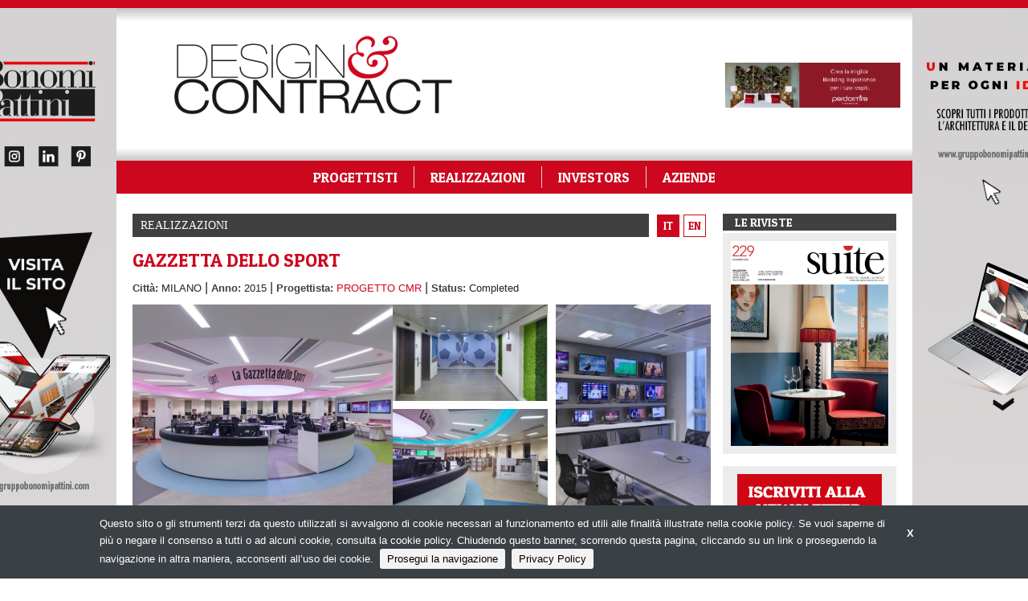

--- FILE ---
content_type: text/html;charset=utf-8
request_url: https://designandcontract.com/it/realizzazioni/gazzetta-dello-sport
body_size: 21874
content:
<!DOCTYPE html>
<!--[if lt IE 9]>         <html class="no-js lt-ie9" lang="en"> <![endif]-->
<!--[if gt IE 8]><!--> <html class="no-js" lang="en"> <!--<![endif]-->

<head>
    <meta charset="utf-8" />
    <meta name="viewport" content="width=device-width" />
    <title>
        GAZZETTA DELLO SPORT | Design &amp; Contract
    </title>
    <meta name="description" content="" />

    
    	
    		<meta property="og:title" content="GAZZETTA DELLO SPORT" />
    	
    		<meta property="og:image" content="https://designandcontract.com/files/chunks/5a9e4bcea0d5567c2e000156/5a9e4be6a0d5567c2300014b.jpg" />
    	
    		<meta property="og:url" content="https://designandcontract.com/it/realizzazioni/gazzetta-dello-sport" />
    	
    

    

    
		<link rel="canonical" href="https://designandcontract.com/it/realizzazioni/gazzetta-dello-sport" />
	

    

    

    

    
    	<script type="text/javascript">
    	/* <![CDATA[ */
    	var js_variables = {"icons_dir":"/leuploads/icons/","chunk":{"lat":"45.5104265","lng":"9.246999899999992","location":"GAZZETTA DELLO SPORT MILANO CASA GAZZETTA","mapzoom":"13","mapicon":"","title":"GAZZETTA DELLO SPORT"},"map_type":"ROADMAP","cookiedomain":"designandcontract.com","cookies_notice":{"message":"Questo sito o gli strumenti terzi da questo utilizzati si avvalgono di cookie necessari al funzionamento ed utili alle finalità illustrate nella cookie policy. Se vuoi saperne di più o negare il consenso a tutti o ad alcuni cookie, consulta la cookie policy. Chiudendo questo banner, scorrendo questa pagina, cliccando su un link o proseguendo la navigazione in altra maniera, acconsenti all’uso dei cookie.","acceptText":"Prosegui la navigazione","policyText":"Privacy Policy","policyURL":"/pages/informativa-estesa-sui-cookie/","bottom":1}};
    	/* ]]> */	
    	</script>	
    

    
    	
    	
        	<link type="text/css" rel="stylesheet" media="all" href="/assets/foundation/css/normalize.css" />    
        
    
    	
    	
        	<link type="text/css" rel="stylesheet" media="all" href="/assets/foundation/css/foundation.min.css" />    
        
    
    	
    	
        	<link type="text/css" rel="stylesheet" media="all" href="/assets/slick-1.6.0/slick.css" />    
        
    
    	
    	
        	<link type="text/css" rel="stylesheet" media="all" href="/assets/adhoc/main.base.css" />    
        
    
    	
    	
        	<link type="text/css" rel="stylesheet" media="all" href="/assets/fancybox-3.1.20/jquery.fancybox.min.css" />    
        
    
    	
    	
        	<link type="text/css" rel="stylesheet" media="all" href="/assets/adhoc/magazinePdfViewer2.css" />    
        
    
    	
    	
        	<link type="text/css" rel="stylesheet" media="all" href="/assets/jquery.cookiebar/jquery.cookiebar.css" />    
        
    

    
    	
        <script type="text/javascript" src="/assets/jquery-1.7.2.min.js"></script>
    
    	
        <script type="text/javascript" src="/assets/foundation/js/vendor/custom.modernizr.js"></script>
    
    	
        <script type="text/javascript" src="/assets/foundation/js/foundation.min.js"></script>
    
    	
        <script type="text/javascript" src="//maps.googleapis.com/maps/api/js?key=AIzaSyD7zeHHzzfbmtE6xTRHQhi4Q30zOKp0LyY"></script>
    
    	
        <script type="text/javascript" src="/assets/script.gmaps.overlay.js"></script>
    
    	
        <script type="text/javascript" src="/assets/chunk.lemaps.js"></script>
    
    	
        <script type="text/javascript" src="/assets/slick-1.6.0/slick.min.js"></script>
    
    	
        <script type="text/javascript" src="/assets/adhoc/jquery.simplyscroll.min.js"></script>
    
    	
        <script type="text/javascript" src="/assets/fancybox-3.1.20/jquery.fancybox.min.js"></script>
    
    	
        <script type="text/javascript" src="/assets/adhoc/pdfjs-1.7.225/build/pdf.js"></script>
    
    	
        <script type="text/javascript" src="/assets/adhoc/smartjqueryzoom/e-smart-zoom-jquery.js"></script>
    
    	
        <script type="text/javascript" src="/assets/adhoc/magazinePdfViewer2.js"></script>
    
    	
        <script type="text/javascript" src="/assets/jquery.cookiebar/jquery.cookiebar.js"></script>
    

    

    <script type="text/javascript">
	function gotoFeed(el) {
		if(el.href.indexOf('#')!=-1) { 
			window.location.href=el.href; 
			if(window.location.pathname==el.pathname && window.location.search==el.search) window.location.reload(); 
		} else { 
			window.location.href=el.href; 
		} 
		return false;	
	}
	function translateit(slug,text)	{
		if((typeof js_variables !== 'undefined') && js_variables.translations && js_variables.translations[slug])
			return js_variables.translations[slug]; 

		return text;
	}
	</script>

	

	

	
	
	
		<script>
		(function(i,s,o,g,r,a,m){i['GoogleAnalyticsObject']=r;i[r]=i[r]||function(){
		(i[r].q=i[r].q||[]).push(arguments)},i[r].l=1*new Date();a=s.createElement(o),
		m=s.getElementsByTagName(o)[0];a.async=1;a.src=g;m.parentNode.insertBefore(a,m)
		})(window,document,'script','//www.google-analytics.com/analytics.js','ga');

		ga('create', 'UA-15995100-5');
		ga('send', 'pageview');
		</script>
	

	

	
</head>

<body class="le">

	<div id="main-wrapper" class="clearself">

		<div class="sidenavbar">
			<div class="sidenavbar-inner">
			</div>
		</div>

		<div class="content-wrapper">
			<div class="dvredbar"></div>

			
				
					<style>
					#main-wrapper { background-image: url(/files/chunks/6092c870a0d55671dd000029/60a77dcba0d55671c1000091.png); background-size: 0 0; }
					</style>
				
				<a class="bglink hide-for-small" target="_blank" href="/chunks/6092c870a0d55671dd000029/follow_body_url/?t=6092c870a0d55671dd000029:1768275958:ecc4235de7888d8928ceae843f7c00739161abf4643ed784e98b06eac808d175" rel="nofollow sponsored"></a>
				
			

			<div class="row">
				<div class="small-12 columns">
					<div class="main-inner">

						

						

						<div class="dvtopbar">
							<div class="row collapse">
								<div class="small-3 columns">
									<div class="leftbanner">
										
									</div>
								</div>
								<div class="small-6 columns">
									<div class="sitelogo">
										<a href="/">
											<img alt="Design &amp; Contract" src="/assets/adhoc/imgs/dc-logo.png">
										</a>
									</div>
								</div>
								<div class="small-3 columns">
									<div class="rightbanner">
											<div class="banner-block banner-block-0">
		

		<a target="_blank" rel="nofollow sponsored" href="/chunks/67920297a0d55671b70003a9/follow_body_url?t=67920297a0d55671b70003a9:1768275958:8e3e4582f965f3f1180dc49d19a958c47ac74be89211045773b95c99a8eba346" title="Perdormire">
			

			
				
					<img src="/files/chunks/67920297a0d55671b70003a9/6792029ea0d55671a100038b.gif" alt="" onload="ga('send', 'event', 'banner', 'impression','banner_67920297a0d55671b70003a9',0.00, {'nonInteraction': 1});" onclick="ga('send', 'event', 'banner', 'click', 'banner_67920297a0d55671b70003a9',0.00);"/>
				
			

		</a>
	</div>
	

									</div>
								</div>
							</div>

							<div class="wlangs">
								<ul class="inline-list right">
	

</ul>
							</div>

							<div class="dvnavbtn show-for-small">
								<a href="#"></a>
							</div>
						</div>

								
<div class="main-menu-new hide-for-small">
	<ul class="horizontal-dropdown">
		
			<li class="menu-item-0">
				<a href="/it/search/progettisti"><span><span>PROGETTISTI</span></span></a>
		
				
			</li>
		
			<li class="menu-item-1">
				<a href="/it/search/realizzazioni"><span><span>REALIZZAZIONI</span></span></a>
		
				
			</li>
		
			<li class="menu-item-2">
				<a href="/it/search/investors"><span><span>INVESTORS</span></span></a>
		
				
			</li>
		
			<li class="menu-item-3 noliborder">
				<a href="/it/search/aziende"><span><span>AZIENDE</span></span></a>
		
				
			</li>
		
	</ul>
</div>


						<div class="single-wrapper">

	<div class="row">
		<div class="small-12 large-9 columns column-no-right-padding">

			 <div class="top_switch"> 

			<h2 class="single_groupbar no_lang">Realizzazioni</h2>

			

			
				<div class="templangswitcher">
					<a class="basic_lang_btn show_original_btn active_lang_btn" href="javascript:;">it</a>
					<a class="basic_lang_btn show_translation_btn" href="/en/realizzazioni/gazzetta-dello-sport">en</a>
				</div>
			
		</div>

		<h1 class="single_header font_in">GAZZETTA DELLO SPORT</h1>
			<!-- Today -->
			<div class="ex_dec">
				
					<p class="single_rel">
						<span class="reltitle">Città:</span> MILANO
					</p>
				

				

				

				| 
					<p class="single_rel">
						<span class="reltitle">Anno:</span> 2015
					</p>
				

				| 
					<p class="single_rel">
						<span class="reltitle">Progettista:</span> <a href="/it/progettisti/progetto-cmr">PROGETTO CMR</a>
					</p>
				

				

				|
					<p class="single_rel">
						<span class="reltitle">Status:</span> Completed
					</p>
				

				

				

				
				

				
				
				
			</div>
			

			<div class="le-media-row light_box_row">
				<div class="col_light_bg">
					
						<a  data-fancybox="group" href="/files/chunks/5a9e4bcea0d5567c2e000156/5a9e4be6a0d5567c2300014b.jpg" class="thumb">
							<img src="/files/chunks/5a9e4bcea0d5567c2e000156/big-image_5a9e4be6a0d5567c2300014b.jpg" alt="" />	
						</a>
					
				</div>
				<div class="col_light_sm" id="gal_3">
					
						<a  data-fancybox="group" href="/files/chunks/5a9e4bcea0d5567c2e000156/5b8276dea0d55644f4000b0c.jpg" class="thumb">
							<img src="/files/chunks/5a9e4bcea0d5567c2e000156/big-image_5b8276dea0d55644f4000b0c.jpg" alt=""/>
						</a> 
					
						<a  data-fancybox="group" href="/files/chunks/5a9e4bcea0d5567c2e000156/5b8276dea0d55644f4000b0d.jpg" class="thumb">
							<img src="/files/chunks/5a9e4bcea0d5567c2e000156/big-image_5b8276dea0d55644f4000b0d.jpg" alt=""/>
						</a> 
					
						<a  data-fancybox="group" href="/files/chunks/5a9e4bcea0d5567c2e000156/5b8276dea0d55644f4000b0e.jpg" class="thumb">
							<img src="/files/chunks/5a9e4bcea0d5567c2e000156/big-image_5b8276dea0d55644f4000b0e.jpg" alt=""/>
						</a> 
					
						<a  data-fancybox="group" href="/files/chunks/5a9e4bcea0d5567c2e000156/5b8276dea0d55644f4000b0f.jpg" class="thumb">
							<img src="/files/chunks/5a9e4bcea0d5567c2e000156/big-image_5b8276dea0d55644f4000b0f.jpg" alt=""/>
						</a> 
					
						<a  data-fancybox="group" href="/files/chunks/5a9e4bcea0d5567c2e000156/5b8276dea0d55644f4000b10.jpg" class="thumb">
							<img src="/files/chunks/5a9e4bcea0d5567c2e000156/big-image_5b8276dea0d55644f4000b10.jpg" alt=""/>
						</a> 
					
						<a  data-fancybox="group" href="/files/chunks/5a9e4bcea0d5567c2e000156/5b8276dea0d55644f4000b11.jpg" class="thumb">
							<img src="/files/chunks/5a9e4bcea0d5567c2e000156/big-image_5b8276dea0d55644f4000b11.jpg" alt=""/>
						</a> 
					
						<a  data-fancybox="group" href="/files/chunks/5a9e4bcea0d5567c2e000156/5b8276dea0d55644f4000b12.jpg" class="thumb">
							<img src="/files/chunks/5a9e4bcea0d5567c2e000156/big-image_5b8276dea0d55644f4000b12.jpg" alt=""/>
						</a> 
					
				</div>
			</div>

			<div class="single_text para_style">
					Progetto CMR ha realizzato la nuova sede de “La Gazzetta dello Sport”, Casa Gazzetta, a Milano.&nbsp;<div>La nuova organizzazione prevede un confronto continuo tra il giornalista e il lettore, tra il quotidiano e il web.&nbsp;
</div><div>Lo spazio è stato progettato secondo le necessità della redazione: un grande openspace, con al centro la direzione dalla quale si diramano le notizie verso le singole aree di pertinenza, favorisce la rapidità di collaborazione e presenta una flessibilità degli interni in grado di assecondare future riorganizzazioni delle funzioni.&nbsp;
</div><div>Buona parte delle pareti e le pavimentazioni sono state personalizzate con gli sport di riferimento delle singole suddivisioni redazionali, gli interni sono caratterizzati da materiali riciclabili, facili da mantenere e durevoli nel tempo.&nbsp;
</div><div><br></div><div>Crediti fotografici: Beppe Raso
</div>
			</div>
			
			
			<!--   End Today  -->

			<!-- <div class="single_body clearself">
				
					<div class="single_images_box_rwide">
						<div class="single_main_image_rwide">
							<img src="/files/chunks/5a9e4bcea0d5567c2e000156/single-main-wright_5a9e4be6a0d5567c2300014b.jpg" alt="GAZZETTA DELLO SPORT"/>
						</div>
					</div>
				

				<div class="single_text">
					Progetto CMR ha realizzato la nuova sede de “La Gazzetta dello Sport”, Casa Gazzetta, a Milano.&nbsp;<div>La nuova organizzazione prevede un confronto continuo tra il giornalista e il lettore, tra il quotidiano e il web.&nbsp;
</div><div>Lo spazio è stato progettato secondo le necessità della redazione: un grande openspace, con al centro la direzione dalla quale si diramano le notizie verso le singole aree di pertinenza, favorisce la rapidità di collaborazione e presenta una flessibilità degli interni in grado di assecondare future riorganizzazioni delle funzioni.&nbsp;
</div><div>Buona parte delle pareti e le pavimentazioni sono state personalizzate con gli sport di riferimento delle singole suddivisioni redazionali, gli interni sono caratterizzati da materiali riciclabili, facili da mantenere e durevoli nel tempo.&nbsp;
</div><div><br></div><div>Crediti fotografici: Beppe Raso
</div>
				</div>
			</div> -->

			<!-- 
			
				<p class="single_rel">
					<span class="reltitle">Città:</span> MILANO
				</p>
			

			
				<p class="single_rel">
					<span class="reltitle">Status:</span> Completed
				</p>
			

			

			

			
				<p class="single_rel">
					<span class="reltitle">Anno:</span> 2015
				</p>
			

			
				<p class="single_rel">
					<span class="reltitle">Progettista:</span> <a href="/it/progettisti/progetto-cmr">PROGETTO CMR</a>
				</p>
			

			
			 -->

			

			

			<!--
			
				<h3 class="single_gallerybar">Fotogallery</h3>

				<div class="single_gallery_container">
					<ul class="small-block-grid-1 large-block-grid-5">
						
						
							

							<li>
								<a class="fancybox" rel="group" href="/files/chunks/5a9e4bcea0d5567c2e000156/5b8276dea0d55644f4000b0c.jpg"><img src="/files/chunks/5a9e4bcea0d5567c2e000156/single-gallery_5b8276dea0d55644f4000b0c.jpg" alt="GAZZETTA DELLO SPORT1"/></a>
								
							</li>
						
							

							<li>
								<a class="fancybox" rel="group" href="/files/chunks/5a9e4bcea0d5567c2e000156/5b8276dea0d55644f4000b0d.jpg"><img src="/files/chunks/5a9e4bcea0d5567c2e000156/single-gallery_5b8276dea0d55644f4000b0d.jpg" alt="GAZZETTA DELLO SPORT2"/></a>
								
							</li>
						
							

							<li>
								<a class="fancybox" rel="group" href="/files/chunks/5a9e4bcea0d5567c2e000156/5b8276dea0d55644f4000b0e.jpg"><img src="/files/chunks/5a9e4bcea0d5567c2e000156/single-gallery_5b8276dea0d55644f4000b0e.jpg" alt="GAZZETTA DELLO SPORT3"/></a>
								
							</li>
						
							

							<li>
								<a class="fancybox" rel="group" href="/files/chunks/5a9e4bcea0d5567c2e000156/5b8276dea0d55644f4000b0f.jpg"><img src="/files/chunks/5a9e4bcea0d5567c2e000156/single-gallery_5b8276dea0d55644f4000b0f.jpg" alt="GAZZETTA DELLO SPORT4"/></a>
								
							</li>
						
							

							<li>
								<a class="fancybox" rel="group" href="/files/chunks/5a9e4bcea0d5567c2e000156/5b8276dea0d55644f4000b10.jpg"><img src="/files/chunks/5a9e4bcea0d5567c2e000156/single-gallery_5b8276dea0d55644f4000b10.jpg" alt="GAZZETTA DELLO SPORT5"/></a>
								
							</li>
						
							

							<li class="seemore seemorehidden">
								<a class="fancybox" rel="group" href="/files/chunks/5a9e4bcea0d5567c2e000156/5b8276dea0d55644f4000b11.jpg"><img src="/files/chunks/5a9e4bcea0d5567c2e000156/single-gallery_5b8276dea0d55644f4000b11.jpg" alt="GAZZETTA DELLO SPORT6"/></a>
								
							</li>
						
							

							<li class="seemore seemorehidden">
								<a class="fancybox" rel="group" href="/files/chunks/5a9e4bcea0d5567c2e000156/5b8276dea0d55644f4000b12.jpg"><img src="/files/chunks/5a9e4bcea0d5567c2e000156/single-gallery_5b8276dea0d55644f4000b12.jpg" alt="GAZZETTA DELLO SPORT7"/></a>
								
							</li>
						
					</ul>

					
						<div class="readmorebtn_wrapper">
							<a href="#" class="readmore"><span class="formore">Galleria completa &gt;</span><span class="forless">Chiudi &lt;</span></a>
						</div>
					
				</div>	
			 -->

			<div class="single_map">
				
	<style>
	/* zurb map fix */
	#chunk_map img {
	    max-width: none;
	}
	</style>

	<div id="chunk_map" style="width:100%;height:250px;"></div>

	

			</div>
			<div class=" red_box">
			<div class="pdf_light_box">
				
			</div>
			
		</div>
		</div>

		<div class="small-12 large-3 columns">
			<div class="dvsidebar">
	
	<div class="widget-block">
		
			<h3 class="wdheader">Le riviste</h3>
		

		<div class="wdbody">
			
			
			<a href="https://bema.it/it/media/suite" target="_blank"><img src="http://bema.it/images/magazines_pic24.png" alt=""/></a>
		</div>
	</div>
<div class="widget-block">
	<div class="wdbody">
		<center><a href="https://designandcontract.com/it/pg/iscrizione-alla-newsletter"><img src="/assets/adhoc/imgs/iscrallanewsletter.png" alt=""/></a></center>
	</div>
</div>
<div class="widget-block">
		<div class="banner-block banner-block-0">
		

		<a target="_blank" rel="nofollow sponsored" href="/chunks/5f914378a0d55619020004e8/follow_body_url?t=5f914378a0d55619020004e8:1768275958:de7cec6e4e0f96e62d5034db556fb28dc7ad17c6634f5c4afb1097cf38b90d0a" title="SUITE LIVE TUTTE LE PUNTATE">
			

			
				
					<img src="/files/chunks/5f914378a0d55619020004e8/5f96b197a0d55619020004f8.gif" alt="" onload="ga('send', 'event', 'banner', 'impression','banner_5f914378a0d55619020004e8',0.00, {'nonInteraction': 1});" onclick="ga('send', 'event', 'banner', 'click', 'banner_5f914378a0d55619020004e8',0.00);"/>
				
			

		</a>
	</div>
	

</div><div class="widget-block">
		<div class="banner-block banner-block-0">
		

		<a target="_blank" rel="nofollow sponsored" href="/chunks/68553097a0d5567192000495/follow_body_url?t=68553097a0d5567192000495:1768275958:88d535092b8f62d5475d653bf1908b39fb631f09f1789e5cbba8d6b269c4bbd4" title="Interzum">
			

			
				
					<img src="/files/chunks/68553097a0d5567192000495/685530a2a0d5567192000496.gif" alt="" onload="ga('send', 'event', 'banner', 'impression','banner_68553097a0d5567192000495',0.00, {'nonInteraction': 1});" onclick="ga('send', 'event', 'banner', 'click', 'banner_68553097a0d5567192000495',0.00);"/>
				
			

		</a>
	</div>
	

</div><div class="widget-block">
		<div class="banner-block banner-block-0">
		

		<a target="_blank" rel="nofollow sponsored" href="/chunks/6426a97ba0d55617a1000091/follow_body_url?t=6426a97ba0d55617a1000091:1768275958:7b8cdcb6b7e3ad3a79045bcfdf0434c463d02f2d213133c46fe934326a4d0510" title="PERDORMIRE">
			

			
				
					<img src="/files/chunks/6426a97ba0d55617a1000091/6426aa39a0d55617ab000089.gif" alt="" onload="ga('send', 'event', 'banner', 'impression','banner_6426a97ba0d55617a1000091',0.00, {'nonInteraction': 1});" onclick="ga('send', 'event', 'banner', 'click', 'banner_6426a97ba0d55617a1000091',0.00);"/>
				
			

		</a>
	</div>
	

</div><div class="widget-block">
		<div class="banner-block banner-block-0">
		

		<a target="_blank" rel="nofollow sponsored" href="/chunks/690c6fcfa0d55671ac00057c/follow_body_url?t=690c6fcfa0d55671ac00057c:1768275958:2e5134be86bd982add1249dd5f042f97571fa795525147f372044ade1ac426dc" title="Tirreno CT">
			

			
				
					<img src="/files/chunks/690c6fcfa0d55671ac00057c/690c7036a0d55671b70005e3.gif" alt="" onload="ga('send', 'event', 'banner', 'impression','banner_690c6fcfa0d55671ac00057c',0.00, {'nonInteraction': 1});" onclick="ga('send', 'event', 'banner', 'click', 'banner_690c6fcfa0d55671ac00057c',0.00);"/>
				
			

		</a>
	</div>
	

</div>
</div>
		</div>
	</div>

	<div class="single_editbtn"></div>

</div>

<script type="text/javascript">
jQuery(document).ready(function(){
	$(window).load(function() {
		$( document ).trigger( 'come_on_lemap' );
	});

	$(".fancybox").fancybox();

	$('.readmorebtn_wrapper a').click(function(e){
		e.preventDefault();

		$('.single_gallery_container .seemore').toggleClass('seemorehidden');

		$(this).toggleClass('readmore').toggleClass('readless');
	});

	$(document).keydown(function(e) {
                if (e.which == '37') { //up arrow key
                	 $('.icon-prev').click();
                }
                if (e.which == '39') { //up arrow key
                       $('.icon-next').click();
                }
            });
});
</script>

						<div class="row">
							<div class="small-12 large-12 columns">
								<div class="copy-footer">
									<div class="row">
										<div class="small-12 columns">
											<div class="copy-text">&copy; Copyright 2026. Design &amp; Contract - N.ro Iscrizione ROC 20653 - <a href="/pages/privacy-policy">Privacy policy</a></div>
										</div>
									</div>
								</div>
							</div>
						</div>
					</div>
				</div>
			</div>
		</div>
		
	</div>

<script type="text/javascript">
jQuery(document).ready(function(){

$('.main-menu-new > ul').clone().appendTo($('.sidenavbar .sidenavbar-inner')).removeClass('horizontal-dropdown');

$('.content-wrapper').on('click','.dvnavbtn > a',function(e){
	e.preventDefault();
	
	if($('.sidenavbar').hasClass('open'))
	{
		$('.sidenavbar').removeClass('open'); // cannot use .show() because need responsive
		$('.content-wrapper').removeClass('pulled');
	}
	else
	{
		$('.sidenavbar').addClass('open');
		$('.content-wrapper').addClass('pulled');
	}
	});
});
</script>

	<script>
    jQuery(document).ready(function( $ ) {
    	$(document).foundation();
    });
    </script>
</body>

</html>


--- FILE ---
content_type: text/css
request_url: https://designandcontract.com/assets/adhoc/main.base.css
body_size: 36626
content:
/*                */
/* FONTS          */
/*                */

@import url(https://fonts.googleapis.com/css?family=Patua+One);

/*                */
/* COMMON         */
/*                */

.row {
	max-width: 1021px;
}

.clearself:after {
    clear: both;
    content: "";
    display: table;
}

@media only screen and (min-width: 40em) {
	.column-no-left-padding {
		padding-left: 0;
	}

	.column-no-right-padding {
		padding-right: 0;
	}
}

body.le {
	background-color: #eae8e9;
	height: 100%;
	font-family: Arial,​Helvetica,​sans-serif;
	/* gradient background  */
	background: rgb(206,205,211);
	background: url([data-uri]);
	background: -moz-linear-gradient(-45deg, rgba(206,205,211,1) 0%, rgba(87,86,91,1) 100%);
	background: -webkit-linear-gradient(-45deg, rgba(206,205,211,1) 0%,rgba(87,86,91,1) 100%);
	background: linear-gradient(135deg, rgba(206,205,211,1) 0%,rgba(87,86,91,1) 100%);
	filter: progid:DXImageTransform.Microsoft.gradient( startColorstr='#cecdd3', endColorstr='#57565b',GradientType=1 );

}

.bglink {
	display: block;
    height: 100%;
    left: 0;
    position: fixed;
    text-indent: -5000em;
    top: 0;
    width: 100%;
    z-index: 0;
}

#main-wrapper {
    /*background: url(/assets/adhoc/imgs/bodybg.jpg) repeat left top;*/
    /*background: url(/assets/adhoc/imgs/microdevice.png) no-repeat center top;*/

    background-size: auto !important; /* return background back - we want to hide it for pages without main.base.css */
    background-repeat: no-repeat;
    background-position: center top;
    overflow: hidden;
    width: 100%;
}

#main-wrapper .content-wrapper {
	position: relative;
	left: 0;
	/*background-color: white;*/
}

@media only screen and (max-width: 768px) {
	#main-wrapper .content-wrapper.pulled {
		left: 270px;
		overflow: hidden;
		transition: left 0.4s ease-in-out 0.3s;
		-moz-transition: left 0.4s ease-in-out 0.3s; /* Firefox 4 */
    	-webkit-transition: left 0.4s ease-in-out 0.3s; /* Safari and Chrome */
    	-o-transition: left 0.4s ease-in-out 0.3s; /* Opera */
    	-ms-transition: left 0.4s ease-in-out 0.3s; /* Explorer 10 */
	    width: 100%;
	    position: relative;
	}
}

#main-wrapper .sidenavbar {
	display: none;
	width: 270px;
	background-color: #393d3e;
	overflow-y: scroll;
	position: fixed;
    top: 0;
    left: 0;
    bottom:0;
    padding: 0px;
}

#main-wrapper .sidenavbar ul {
	padding: 0;
	margin:0;
	list-style-type: none;
}

#main-wrapper .sidenavbar ul a {
	color:white;
	text-transform: uppercase;
	font-size: 17px;
	font-family:"Pier";
	font-weight: normal;
	display: block;
	padding: 5px 10px 5px 30px;
}

#main-wrapper .sidenavbar ul a:hover {
	background-color: black;
}

@media only screen and (max-width: 768px) {
	#main-wrapper .sidenavbar.open {
		display: block;
	}
}

.copy-footer {
	height: 73px;
	padding-top: 15px;
	padding-left: 0.9375em;
	padding-right: 0.9375em;
	background: #b7c0c5; /* Old browsers */
	background: -moz-linear-gradient(top, #D5D5D5 0%, #FFFFFF 100%); /* FF3.6+ */
	background: -webkit-gradient(linear, left top, left bottom, color-stop(0%,#D5D5D5), color-stop(100%,#FFFFFF)); /* Chrome,Safari4+ */
	background: -webkit-linear-gradient(top, #D5D5D5 0%,#FFFFFF 100%); /* Chrome10+,Safari5.1+ */
	background: -o-linear-gradient(top, #D5D5D5 0%,#FFFFFF 100%); /* Opera11.10+ */
	background: -ms-linear-gradient(top, #D5D5D5 0%,#FFFFFF 100%); /* IE10+ */
	filter: progid:DXImageTransform.Microsoft.gradient( startColorstr='#D5D5D5', endColorstr='#FFFFFF',GradientType=0 ); /* IE6-9 */
	background: linear-gradient(top, #D5D5D5 0%,#FFFFFF 100%);
	border-top: 1px solid white;
}

.dvredbar {
	background-color: #cc071e;
	height: 10px;
}

.main-inner {
	background-color: #fff;
}

.dvtopbar {
	background: url(/assets/adhoc/imgs/header_bg.jpg) repeat-x scroll center bottom transparent;
	position: relative;
}

.dvtopbar .sitelogo {
    line-height: 190px;
    text-align: center;
}

.dvtopbar .rightbanner {
	line-height: 190px;
    text-align: center;
    padding: 0 15px;
}

.dvtopbar .leftbanner {
	line-height: 190px;
    text-align: center;
    padding: 0 15px;
}

.dvtopbar .wlangs {
	position: absolute;
	top:0;
	right: 0;
	padding: 10px;
	color: black;
}

.dvtopbar .wlangs a {
	color: inherit;
}

.dvtopbar .dvnavbtn {
	position: absolute;
	top:0;
	left: 0;
	padding: 10px;
}

.dvtopbar .dvnavbtn a {
	display: inline-block;
	width: 30px;
	height: 30px;
	transition: all 0.3s ease-in 0s;
	background: transparent url("/assets/adhoc/imgs/mobile-menu-icon.png") no-repeat center center;
}

.dvtopbar2 {
	margin-bottom: 20px;
}

.dvtopbar2 .bigmoto {
	background-color: rgb(228,26,47);
	color: white;
	font-size: 58px;
	padding: 30px 0px 50px 0px;
	text-align: center;
}

.dvtopbar2 .logo {
	text-align: right;
	padding-right: 50px;
}

/* main menu */
.main-menu-new {
	background-color: #cc071e;
    margin-bottom: 25px;
    overflow: hidden;
}


ul.horizontal-dropdown {
    position: relative;
    float: left;
    list-style-type: none;
    /*width: 100%;*/
    margin-bottom: 0;
    /*padding-left: 8px;*/
    position: relative;
    left: 50%;
}

ul.horizontal-dropdown a {
    display: block;
    color: white;
    font-family: "Patua One",Georgia,"Times New Roman",Times,serif;
    font-size: 17px;
    padding: 7px 0;
}

ul.horizontal-dropdown a:hover {
	color:#edd;
}

ul.horizontal-dropdown a > span {
	display: block;
	padding: 0 20px;
	border-right: 1px solid #d8d8d8;
}

ul.horizontal-dropdown .noliborder a > span {
	border-right:none;
}

ul.horizontal-dropdown li {
    float: left;
    padding: 0;
    position: relative;
    right: 50%;
}

.home-wrapper, .single-wrapper {
	padding: 0 20px;
}

.widget-block {
	margin-bottom: 15px;
}

.widget-block .wdheader {
	margin: 0;
	padding: 0;
	font-size: 14px;
	line-height: 21px;
	color: white;
	font-family: "Patua One",Georgia,"Times New Roman",Times,serif;
	background-color: #404041;
	border-bottom: 3px solid #ffffff;
    padding: 0 15px;
    text-transform: uppercase;
    font-weight: normal;
}

.widget-block .wdbody {
	background-color: #ececed;
	padding: 10px 10px;
}

.widget-block .wdbody .disclaimer {
	font-size: 8px;
}

.widget-block .wdheader.red {
	background-color: #cc071e;
}

.widget-block .wdbutton {
	display: block;
	color:white;
	font-family: "Patua One",Georgia,"Times New Roman",Times,serif;
	font-size: 13px;
	line-height: 24px;
	background-color: #404041;
	text-transform: uppercase;
	text-align: center;
	margin: 0 10px 5px 10px;
}

.widget-block .wdbutton.red {
	background-color:#cc071e;
	margin: 0;
	font-size: 12px;
}

.dvfollow_on {

}

.dvfollow_on ul {
	margin: 0;
	padding:0;
}

.dvfollow_on ul li {
	text-align: center;
	padding-bottom: 0;
}

.dvfollow_on a {
	display: block;
	width: 28px;
	height: 28px;
	text-indent: -999999px;
	margin: 0 auto;
	overflow: hidden;
}

.dvfollow_on a.facebook {
	background: url(/assets/adhoc/imgs/social/follow_facebook.png) no-repeat scroll right top transparent;
}

.dvfollow_on a.twitter {
	background: url(/assets/adhoc/imgs/social/follow_twitter.png) no-repeat scroll right top transparent;
}

.dvfollow_on a.youtube {
	background: url(/assets/adhoc/imgs/social/follow_youtube.png) no-repeat scroll right top transparent;
}

.dvfollow_on a.flickr {
	background: url(/assets/adhoc/imgs/social/follow_flickr.png) no-repeat scroll right top transparent;
}

.dvfollow_on a.instagram {
	background: url(/assets/adhoc/imgs/social/follow_instagram.png) no-repeat scroll right bottom transparent;
}

.riviste_banrs > a {
	display: block;
	margin-bottom: 10px;
}

.newsscrolllist {
	list-style-type: none;
	display: none;
}

.newsscrolllist_container {
	height: 150px;
}

.newsscrolllist_container .simply-scroll-clip {
	height: 150px;
}

.newsscrolllist_container ul {
	display: block;
	padding: 0;
	margin: 0
}

.newsscrolllist_container li {
	border-bottom: 1px solid #9e9e9e;
	font-size: 12px;
	line-height: 14.4px;
}

.newsscrolllist_container li a {
	font-size: 12px;
	line-height: 14.4px;
	font-family: "PT Serif",serif;
	font-weight: bold;
	color:#3e3e40;
	display: block;
	margin: 5px 0;
}

/* Container DIV - automatically generated */
.simply-scroll-container {
	position: relative;
}

/* Clip DIV - automatically generated */
.simply-scroll-clip {
	position: relative;
	overflow: hidden;
}

/* UL/OL/DIV - the element that simplyScroll is inited on
Class name automatically added to element */
.simply-scroll-list {
	overflow: hidden;
	margin: 0;
	padding: 0;
	list-style: none;
}

.simply-scroll-list li {
	padding: 0;
	margin: 0;
	list-style: none;
}

.simply-scroll-list li img {
	border: none;
	display: block;
}

.copy-text {
	font-family: "PT Serif",Serif;
}

.normal_spaced_list li {
    margin-bottom: 15px;
}

table.strip_style {
    background-color: transparent;
    border: medium none;
    margin: 0;
    padding: 0;
}

table.strip_style td, table.strip_style tr {
	margin: 0;
	padding: 0;
	vertical-align: top;
}

table.strip_style tr:nth-of-type(even) {
	background-color: transparent;
}

.widget-block .banner-block {
	text-align: center;
	background-color: #ececed;
    padding: 10px;
}

/*                */
/* HOME           */
/*                */

.homewidebanner {
	margin-bottom: 15px;
}

.homewidebanner img {
	width: 100%;
	height: auto;
}

.homefeaturedbox {
	display: block;
	position: relative;
	margin-bottom: 20px;
}

.homefeaturedbox .hgroup {
	position: absolute;
	left: 0;
	top:10px;
	margin: 0;
	padding: 0;
	color: #ffffff;
    font-family: "Patua One";
    font-size: 12px;
    background-color: black;
    line-height: 18px;
    text-transform: uppercase;
    font-weight: normal;
    padding: 0 15px;
}

.homefeaturedbox .htitle {
	position: absolute;
	right: 0;
	bottom: 10px;
	margin: 0;
	padding: 0;
	color: #ffffff;
    font-family: "Patua One";
    font-size: 12px;
    background-color: black;
    line-height: 18px;
    text-transform: uppercase;
    font-weight: normal;
    padding: 0 15px;
}

div.homefeaturedslider {
	margin-bottom: 0 !important;
}

.homeprimosectionheader {
	margin: 0;
	padding: 0;
	color: white;
	font-weight: normal;
	font-family: "Patua One";
    font-size: 13px;
    line-height: 18px;
    background-color: #404041;
    padding: 0 10px;
    margin-bottom: 5px;
}

.homeprimosectionheader.red {
    background-color: #cc071e;
}

.homebottomsection .chtitle {
	font-family: "Patua One";
    font-size: 14px;
    line-height: 21px;
    color:black;
    display: block;
    padding: 0 5px;
    white-space:nowrap;
    overflow:hidden;
    text-overflow: ellipsis;
}

.homebottomsection .chtext {
	font-family: Arial;
    font-size: 11px;
    line-height: 15.4px;
    padding: 0 5px;
    height: 62px;
    overflow: hidden;
    margin-bottom: 10px;
    color: black;
}

.pinterest-grid-container {
	overflow: hidden;
}

.pinterest-grid-container .itembox {
	float:left;
	width: 303px;
	border:1px solid white;
	margin-bottom: 20px;
}

.pinterest-grid-container .itembox.invisible {
	opacity: 0;
}

.pinterest-grid-container .itembox a {
	color:inherit;
	display: block;
}

.pinterest-loadingbar {
	clear: both;
	text-align: center;
	height: 30px;
	background: url(/assets/images/ajax-loader-circle.gif) no-repeat scroll center center transparent;
}

.pinterest-grid-container .itembox .box-content {
	padding: 10px;
}

.pinterest-grid-container .itembox .box-content .box-title {
	color: #706865;
    font-family: "Patua One";
    font-size: 18px;
    line-height: 19.8px;
    padding-bottom: 8px;
}

.pinterest-grid-container .itembox .box-content .box-desc {
	color: #706865;
    font-family: Arial;
    font-size: 11.4px;
    line-height: 15.8px;
}

.pinterest-grid-container .itembox .box-img {
	position: relative;
}

.pinterest-grid-container .itembox .box-date {
	position: absolute;
	background-color: rgba(0,0,0,0.7);
	color: white;
	bottom: 0;
	right: 0;
	padding: 5px;
	font-size: 10px;
}

.pinterest-grid-container .itembox .home_news_cat_header {
	background-color: #cc071e;
    color: white;
    font-family: Verdana,Geneva,Arial,sans-serif;
    font-size: 8px;
    font-weight: bold;
    line-height: 10px;
    padding: 1px 5px;
    text-transform: uppercase;
}

.home-rectangle .banner-block {
	text-align: center;
}

/*                */
/* SINGLE         */
/*                */

.single_groupbar {
	margin: 0;
	padding:0;
	text-transform: uppercase;
	font-family:Georgia;
	font-size: 14px;
	font-weight: normal;
	line-height: 21px;
	background-color: #404041;
	color: white;
	padding-left: 15px;
	padding-right: 15px;
	margin-bottom: 10px;
}

.single_header {
	font-family: "Patua One";
	font-weight: normal;
	margin: 0;
	padding:0;
	color: #cc071e;
	font-size: 23px;
	line-height: 1.3em;
	margin-bottom: 3px;
	overflow: hidden;
}

.single_images_box_rwide {
    float: right;
    margin: 0 0 0 5px;
    overflow: hidden;
    padding: 0 0 10px 10px;
    width: 390px;
}

.single_main_image_rwide {
    box-shadow: 0 0 5px #cccccc;
    padding-bottom: 20px;
    padding-left: 10px;
    padding-top: 20px;
    width: 380px;
}

.single_images_box_left {
    float: left;
    margin: 0 5px 0 0;
    overflow: hidden;
    padding: 0 10px 10px 0px;
    width: 260px;
}

.single_main_image_left {
    box-shadow: 0 0 5px #cccccc;
    padding-bottom: 20px;
    padding-right: 10px;
    padding-top: 20px;
    width: 250px;
}

.single_images_box_wleft {
    float: left;
    margin: 0 5px 0 0;
    overflow: hidden;
    padding: 0 10px 10px 0px;
    width: 482px;
}

.single_main_image_wleft {
    box-shadow: 0 0 5px #cccccc;
    padding-bottom: 20px;
    padding-right: 10px;
    padding-top: 20px;
    width: 472px;
}

.single_date {
	font-size: 13px;
	line-height: 19.5px;
	color:#5f5f5f;
	font-style: italic;
}

.single_text {
    color: #5f5f5f;
    font-size: 13px;
    line-height: 19.5px;
    margin-bottom: 10px;
}

.single_text .alignleft {
	float: left;
}

.single_excerpt_light {
	font-style: italic;
	margin-bottom: 10px;
	font-size: 13px;
	line-height: 19.5px;
}

.single_excerpt_light:empty,
.single_excerpt_light:blank {
	margin-bottom: 0;
}

.single_excerpt {
	font-style: italic;
	font-weight: bold;
	margin-bottom: 10px;
}

.single_primaryrels {
	margin: 5px 0 10px 0;
}

.single_primaryrels .relname {
	margin: 0;
	padding: 0;
	overflow: hidden;
	font-weight: normal;
	font-family: "Patua One";
	font-size: 16px;
	text-transform: uppercase;
	line-height: 24px;
	color:#cc071e;
	border-bottom: 1px solid #404041;
}

.single_primaryrels .relvalslist {
	margin: 0;
}

.single_primaryrels .relvalslist > li {
	font-weight: normal;
	font-family: "Patua One";
	font-size: 13px;
	line-height: 20px;
	color:#888;
}

.single_primaryrels .relvalslist > li > a {
	color: inherit;
}

.single_body {
	margin-bottom: 10px;
}

.pdf_suite_button {
	display: inline-block;
	font-family: "Patua One";
	font-weight: normal;
	color: white;
	padding: 0 15px;
	font-size: 14px;
	line-height: 28px;
	background-color:#cc071e;
	margin-bottom: 10px;
}

.pdf_suite_button:hover, .pdf_suite_button:focus {
	color: #edd;
}

.single_rel {
	font-size: 13px;
	line-height: 20px;
}

.single_rel .reltitle {
	color:#5f5f5f;
	font-weight: bold;
}

.single_rel a {
	color:#cc071e;
}

.single_rel a:hover, .single_rel a:focus {
	color:#ff071e;
}

.single_gallerybar {
	margin: 0;
	padding:0;
	text-transform: uppercase;
	font-family:"Patua One";
	font-size: 16px;
	font-weight: normal;
	line-height: 24px;
	background-color: #cc071e;
	color: white;
	padding-left: 15px;
	margin-bottom: 5px;
}

.single_gallery_container {
	background-color:#e7e7e8;
	padding: 20px 15px 20px 15px;
	margin-bottom: 20px;
}

.single_gallery_container ul li {
	padding-left:0.325em;
	padding-right:0.325em;
}

.single_gallery_container ul a {
	border: 5px solid #ffffff;
    box-shadow: 0 0 5px #aaaaaa;
    display: block;
    height: 131px;
}

.single_gallery_container .seemore {
}

.readless .formore, .readmore .forless {
	display: none;
}

.single_gallery_container .seemorehidden {
	display: none;
}

.readmorebtn_wrapper {
	overflow: hidden;
}

.readmorebtn_wrapper a {
	float: right;
	font-family: "Patua One";
	background-color: #cc071e;
	font-size: 13px;
	line-height: 20px;
	color: white;
	text-transform: uppercase;
	padding: 0 5px;
}

.single_cf_value {
	font-size: 13px;
}

.single_cf_value a {
	color:#cc071e;
	font-size: 13px;
}

.single_cf_value.underline-on-hover a:hover {
	text-decoration: underline;
}

.single-rels.section-container.auto p.title {
    background-color: transparent;
    border: medium none;
    cursor: default !important;
    padding-right: 10px;
}

.single-rels.section-container.auto section.active p.title a.present {
    background-color: #ff071e;
    border: none;
}
.single-rels.section-container.auto section p.title a.present {
    background-color: #cc071e;
    color: white;
}
.single-rels.section-container.auto section p.title a {
    background-color;
    color: #404041;
    font-family: "Patua One";
    font-size: 14px;
    height: 28px;
    line-height: 28px;
    margin: 0;
    border: 1px solid #404041;
    padding: 0 15px;
}

.single-rels.section-container.auto .content {
    border: medium none;
    padding: 15px 0 0;
}

.single-rels.section-container.auto .post_header, .tabs_open_sections .post_header {
	padding: 0;
	margin:0;
	color: #404041;
	font-family: "Patua One";
	font-size: 18px;
	line-height: 21.6px;
	font-weight: normal;
}

.single-rels.section-container.auto .post_header a, .tabs_open_sections .post_header a {
	color: inherit;
}

.single-rels.section-container.auto .post_text, .tabs_open_sections .post_text {
	color: #5f5f5f;
	font-size: 13px;
	line-height: 19.5px;
}

.single_map {
	width: 100%;
	overflow: hidden;
	margin-bottom: 20px;
}

.single-wrapper .templangswitcher {
	overflow:hidden;
	margin-bottom:15px;
}

.single-wrapper .templangswitcher a.basic_lang_btn {
	background-color:white;
	display:block;
	float:left;
	color:white;
	text-align:center;
	height:28px;
	line-height:26px;
	width:28px;
	font-family:'Patua One';
	border:1px solid #cc071e;
	color:#cc071e;
	font-size: 13px;
	font-weight: normal;
	text-transform: uppercase;
	margin-right:5px;
}

.single-wrapper .templangswitcher a.active_lang_btn {
	border:1px solid #cc071e;
	background-color:#cc071e;
	color:white;
}

.single-wrapper .single_text.translation_body {
	display: none;
}

.flex-video.customwidescreen {
    padding-bottom: 51.25%;
}

.single-wrapper .vidreport_header {
	color: #cc071e;
    font-size: 24px;
    font-weight: bold;
    margin-bottom: 20px;
}

.single-wrapper .vidreport_subheader {
	color: #cc071e;
    font-size: 14px;
    font-weight: bold;
}

.single-wrapper .vidreport_desc {
	font-weight: bold;
	font-style: italic;
	color:#5f5f5f;
	font-size: 13px;
}

.single-wrapper .vidreport_desc a {
	color:inherit;
}

.single-wrapper .vidreport_desc span {
	font-style: normal;
	color: #cc071e;
	font-size: 14px;
}

.single-wrapper .single_header.spaced {
	margin-bottom: 20px;
}

.single-wrapper .vidreportrow {
	margin-top: 30px;
}

.single-wrapper .single_slider_container {
    height: 404px;
    margin-bottom: 20px;
    position: relative;
}

.single-wrapper .single_slider_container .playbutton {
    background: url("/assets/adhoc/imgs/McLGznn8i.png") no-repeat scroll center center transparent;
    height: 100%;
    left: 0;
    position: absolute;
    top: 0;
    width: 100%;
}

.single-rels-header {
	font-family: Arial;
    border-bottom: 1px solid #666666;
    font-size: 20px;
    font-weight: normal;
    line-height: 1em;
    margin: 0 0 17px;
    padding: 0;
}

.single-wrapper .tabs_navigation_container {
	position: relative;
	height: 60px;
}

.single-wrapper .tabs_navigation {
	margin: 20px 0;
	z-index: 999;
	position: relative;
	width: 720px;
}

.single-wrapper .tabs_navigation.alwaysVisible {
	background-color: rgba(0, 0, 0, 0.3);
	padding: 10px 0;
	margin: 0;
}

.single-wrapper .tabs_navigation ul {
	margin-bottom: 0;
	margin-left: 0;
}

.single-wrapper .tabs_navigation li {
	line-height: 40px;
	margin-left: 0;
	margin-right: 10px;
}

.single-wrapper .tabs_navigation a {
	display: block;
	background-color: #cc071e;
    border: 1px solid #404041;
    color: white;
    font-family: "Patua One";
    font-size: 14px;
    height: 28px;
    line-height: 28px;
    margin: 0;
    padding: 0 15px;
}

.single-wrapper .tabs_navigation a.empty {
	background-color: white;
	color:#404041;
}

.single-wrapper .tabs_navigation li.active a {
	background-color: #ff071e;
}

.single-wrapper .single_anchor {
	display: block;
	position: relative;
	top: -70px;
	visibility: hidden;
}

.single-wrapper .tabs_open_sections {
	margin-top: 20px;
}

.aziendepage_map {
	display: none;
	height: 390px;
	margin-bottom: 20px;
}

.aziendepage_map img {
	max-width: none;
}

.single-wrapper .links-grid a {
	font-family: "Patua One",Georgia,"Times New Roman",Times,serif;
    font-size: 19px;
    color: black;
    display: inline-block;
    border-bottom: 2px solid red;
    line-height: 1em;
}

.single-wrapper .links-grid a::first-letter {
	color:red;
}

.single-wrapper .large-block-grid-3.links-grid > li {
	padding-top: 25px;
}

.single-wrapper h3.red-letter {
	display: inline-block;
    border-bottom: 2px solid red;
    color: black;
    font-family: "Patua One",Georgia,"Times New Roman",Times,serif;
    font-size: 19px;
    line-height: 1em;
    text-transform: uppercase;
    font-weight: normal;
}

.single-wrapper h3.red-letter span {
	display:inline-block;
}

.single-wrapper h3.red-letter span::first-letter {
	color:red;
}

/*                */
/* FEEDS          */
/*                */

.search-wrapper {
	padding: 0 20px;
}

.feed_header {
	margin: 0;
	padding:0;
	text-transform: uppercase;
	font-family: "Patua One";
	font-size: 14px;
	font-weight: normal;
	line-height: 21px;
	background-color: #404041;
	color: white;
	padding-left: 15px;
	margin-bottom: 3px;
}

.feed-paggination-container {
    color: black;
    text-align: center;
    font-size: 13px;
    margin: 15px 0;
}

.feed-paggination-container a {
    color: #cc071e;
}

.s_res_box {
	margin-bottom: 20px;
}

.s_res_box > a {
	display: block;
	overflow: hidden;
}

.s_res_box .resheader {
	line-height: 24px;
	font-size: 16px;
	color: white;
	font-weight: normal;
	font-family: "Patua One";
	background-color: #323232;
	padding: 0 15px;
	margin-bottom: 10px;
}

.s_res_box .resheader a {
	color: inherit;
	vertical-align: middle;
}

.s_res_box .resphoto {
	border: 5px solid #FFFFFF;
	box-shadow: 0 0 10px #CCCCCC;
	margin-left: 5px;
}

.s_res_box .resrelswrapper {
	padding-top: 10px;
}

.s_res_box .resrelswrapper > div {
	margin-bottom: 15px;
	font-size: 13px;
	color: #5f5f5f;
}

.s_res_box .resrelswrapper a {
	color: #cc071e;
}

.s_res_box .resbody {
	font-size: 13px;
	line-height: 20px;
	color:#5f5f5f;
	margin-bottom: 10px;
}

.results_counter_bar {
	font-size: 13px;
	line-height: 20px;
	color: #5f5f5f;
}

.s_res_box .resrelswrappergrey {
	background-color: #dedede;
	margin-bottom: 10px;
	font-size: 13px;
	color:#5f5f5f;
	line-height: 26px;
	padding: 0 10px;
}

.s_res_box .resrelswrappergrey a {
	color:#cc071e;
}

.s_res_box .resmore {
	display: inline-block;
	text-decoration: underline;
	color: #c00;
	background: url(/assets/adhoc/imgs/mag_glass.jpg) no-repeat scroll left top transparent;
	padding-left: 20px;
	font-size: 13px;
	line-height: 20px;
}

.s_res_box .resrelsbuttons ul {
	margin-left: -10px;
}

.s_res_box .resrelsbuttons ul li {
	font-size: 14px;
	line-height: 28px;
	margin-left: 9px;
}

.s_res_box .resrelsbuttons ul li > div {
	border: 1px solid #404041;
    color: #404041;
    font-family: "Patua One";
    font-size: 12px;
    line-height: 28px;
    margin: 0;
    padding: 0 15px;
}

.s_res_box .resrelsbuttons ul li > div.present {
	background-color: #cc071e;
    color: white;
}

#le-search-parameters.graybox {
	background-color: #dedede;
	padding: 15px 20px;
	margin-bottom: 15px;
	position: relative;
}

#le-search-parameters a.newsearchbtn {
	position: absolute;
	bottom: -35px;
	right: 0;
	font-size: 14px;
	font-family: "Patua One";
	text-transform: uppercase;
	line-height: 22px;
	background-color: #cc071e;
	color: white;
	padding: 0 15px;
}

#le-search-parameters a.newsearchbtn:hover {
	background-color: #AD0219;
}

#le-search-parameters label {
	font-size: 13px;
	line-height: 19.5px;
	color: #5f5f5f;
}

#le-search-parameters input, #le-search-parameters select {
	color: #5f5f5f;
	font-size: 14px;
	background-color: rgba(0, 0, 0, 0.1);
	background-repeat: no-repeat;
	border: 1px solid #AAA;
	border-radius: 3px;
	box-shadow: 1px 1px 2px rgba(0, 0, 0, 0.5) inset, -1px -1px 1px rgba(255, 255, 255, 0.1) inset;
	margin-bottom: 10px;
	height: 2.3125em;
}

#le-search-parameters select option {
	padding: 5px 0px 5px 0px;
	height: 26px;
	background-color: white;
}

#le-search-parameters span.datefld_sep {
    display: block;
    text-align: center;
    line-height: 40px;
}

#le-search-parameters .search_btn {
	display: block;
	background-color: #cc071e;
	line-height: 30px;
	font-size: 15px;
	font-family: "Patua One";
	color: white;
	text-align: center;
	margin-left: 10px;
}

#le-search-parameters .search_btn:hover {
	background-color: #AD0219;
}

#le-search-parameters .dateframe_search_btn.search_btn {
	margin: 23px 0px 0px 10px;
}

#le-search-parameters .colored_btn {
	display: inline-block;
	background-color: #404041;
	line-height: 30px;
	font-size: 15px;
	font-family: "Patua One";
	color: white;
	text-align: center;
	padding: 0 15px;
}

#le-search-parameters .colored_btn:hover {
	background-color: #606061;
}

#search-history {
	margin: 0;
}

.search_map_container {
	width: 100%;
	height: 402px;
	overflow: hidden;
	margin-bottom: 20px;
	margin-top: 50px;
}

/*                */
/* PG             */
/*                */

table.iscrizione_table {
	margin-top: 20px;
}

table.iscrizione_table td {
	color:#706865;
	font-size: 14.8px;
	font-family: Verdana,serif;
	padding-right: 10px;
}

table.iscrizione_table select {
	height:2.3125em;
	font-size: 0.875em;
}

.single_info_msg {
	font-size: 14.8px;
	color:#706865;
    line-height: 1.6em;
    margin: 40px 0;
}

.page-form-wrapper {
	padding: 0 15px;
}

.page-form-wrapper select {
	height:2.3125em;
	font-size: 0.875em;
}

/*                */
/* ACCOUNTS       */
/*                */

.login-wrapper {
	margin: auto;
	padding: 0;
	width: 320px;
}

.LoginForm {
	margin-left:8px;
	padding:26px 24px 57px;
	font-weight:normal;
	background:#fff;
	border:1px solid #e5e5e5;
	-webkit-box-shadow:rgba(200,200,200,0.7) 0 4px 10px -1px;
	box-shadow:rgba(200,200,200,0.7) 0 4px 10px -1px;
}

.LoginForm .forgetmenot {
	float: left;
	font-weight: normal;
	margin-bottom: 0;
}

.LoginForm #loginsubmit {
	width: auto;
	font-weight: normal;
	padding: 6px 10px;
	float: right;
}

.login-wrapper .lostpassword a {
	padding-left: 31px;
	text-decoration: underline;
	font-size: 13px;
}



/* 05-21-2021 */
.pdf_flex{display: flex; flex-wrap: wrap; width: 100%;flex-direction: column-reverse;}
.pdf_flex .initialized {width: 100%;}
.pdf_flex .slider-thumbs { margin-top: 20px;  width: 100%;}
.pdf_flex .magazinePdfViewer .slick-arrow {border-radius: 0 !important;}
.rels.flex_rels.joga {display: flex; align-items: center; width: 100%; justify-content: space-between; background: #f2f2f2; padding: 10px 10px; font-size: 14px; float: none; font-weight: 700; margin-bottom: 25px; }


@media only screen and (min-width: 100px) and (max-width: 768px){
	.single_gallery_container ul {display: flex; flex-wrap: wrap;}
	.single_gallery_container ul li {width: 50%;}
	.single_gallery_container ul li a {background: #fff;}
	.single_main_image_rwide {width: 100%; padding-left: 0;}
	.single_images_box_rwide {margin: 0;padding: 0;width: 100%;}
}

/* 10-11-2021 ////////////// */


/* 22-07-2021 ////// */
li.hide_after_3 {
    display: none;
}

ul#fix_nav {
    display: flex;
    justify-content: space-between;
}
ul#fix_nav li {

    margin: 0;
}
ul#fix_nav li a {
	padding: 0 35px !important;
    text-align: center;
    line-height: 24px;
    font-weight: 300 !important;
    letter-spacing: .2px;
    width: 130px;
}
.top_switch {
    display: flex;
    align-items: center;
    margin: 0 0 15px 0;
}
.top_switch h2.single_groupbar {
    max-width: calc(100% - 77px);
    width: 100%;
    margin: 0 10px 0 0;
    padding: 4px 10px;
}
.top_switch h2.single_groupbar:not(.no_lang)
{
	max-width: 100%;
}
.top_switch .templangswitcher {
    margin: 0;
}
button.view_more_ad, button.view_all_ad {
	background: transparent;
    border: 1px solid #888;
    color: #888;
    font-weight: 300;
    padding: 6px 23px;
    text-transform: uppercase;
    font-size: 14px;
    display: block;
    margin:40px auto 20px auto;
    letter-spacing: 1px;
    font-family: 'Patua One';
}

.hd_2 {
    font-weight: 500;
    font-size: 20px;
    padding-bottom: 8px;
    color: #000;
    letter-spacing: .3px;
}

.top_bar {
    display: flex;
    justify-content: space-between;
}
.img_left {
    max-width: 150px;
    padding-right: 15px;
}
.top_bar .single_text {
    max-width: calc(100% - 150px);
    width: 100%;
}
.top_bar .img_left img {
    height: 130px;
    width: 139px;
    object-fit: contain;
    padding: 10px;
    border: 1px solid;
}

.ch_body {
    border-top: 1px solid;
    padding-top: 10px;
    font-size: 13px;
    letter-spacing: 0px;
    color: #404041;
}
.top_bar .single_excerpt {
    font-style: normal;
    font-size: 13px;
    line-height: 18px;
    color: #404041;
    font-weight: bold;
}
.single_text a {
    color: #cc071e;
}


.post_header.font_in ,.font_in{
   /* font-family: "Helvetica Neue","Helvetica",Helvetica,Arial,sans-serif !important;*/
    margin-bottom: 10px;
   
}

span.min_details div {
    font-size: 13px;
    color: #404041;
    line-height: 18px;
}

.ital {
    line-height: 1.3 !important;
    font-size: 13px !important;
    letter-spacing: 0px;
    color: #727272 !important;
    font-style: italic;
}

/*code 23-07-2021*/

div#gal_3 {
    display: grid;
    grid-template-areas:
        'gal1 gal2'
        'gal3 gal2';
    grid-gap: 10px;
}
div#gal_3>a:first-child {
    grid-area: gal1;
}
div#gal_3>a:nth-child(2) {
    grid-area: gal2;
}
div#gal_3>a:nth-child(3) {
    grid-area: gal3;
}

div#gal_3 a{display: none;}
div#gal_3 a:nth-child(1), div#gal_3 a:nth-child(2), div#gal_3 a:nth-child(3) {
    display: block !important;
}
.light_box_row {
    display: flex;
    grid-gap: 10px;
}
.le-media-row.light_box_row>div {
    flex-grow: 1;
}
.light_box_row a {
    display: block;
}
.col_light_bg {
    max-width: 45%;
}
.col_light_bg img {
    height: 250px;
    width: 100%;
    object-fit: cover;
}
div#gal_3>a {
    position: relative;
}
div#gal_3 img {
    position: absolute;
    left: 0;
    top: 0;
    width: 100%;
    height: 100%;
    object-fit: cover;
}
.ex_dec p {
    margin: 0;
    display: inline-block;
}
.ex_dec {
    padding-bottom: 10px;
}
.excerpt_style {
    font-size: 14px;
    font-style: italic;
    padding-bottom: 15px;
    margin-bottom: 15px;
    border-bottom: 1px solid #333;
}
.para_style {
    color: #222;
    padding-top: 20px;
    padding-top: 20px;
    font-size: 13px;
    letter-spacing: 0px;
    color: #404041;
    line-height: 15px;
}

p.single_rel.ab_pdf>span {
    font-weight: bold;
    color: #000;
}
.ab_pdf a {
    color: #333;
    text-decoration: underline;
}
.red_box {
    background: #f2f2f2;
}
.red_box .pdf_light_box .rels {
    background: #cc071e;
    color: #fff;
}
.red_box .pdf_light_box .rels a.pdf_button {
    font-size: 13px;
    letter-spacing: 1px;
    line-height: 18px;
    color: #ffffff;
    font-weight: bold;
    text-decoration: underline;
}
.ex_dec span.reltitle {
    font-weight: 600;
    color:#404041;
}

.copy-footer {
    background: #cc071e;
    color: #fff;
    text-align: center;
    padding: 20px;
    height: auto;

}

.copy-footer
.copy-text {
	    font-family: "Helvetica Neue","Helvetica",Helvetica,Arial,sans-serif !important;
}
.copy-text a {
    color: #fff;
}

.copy-footer .copy-text {
    letter-spacing: .4px;
}
.row_50>div {
    max-width: 50%;
    width: 100%;
    margin: 0;
}
.row_50 {
    display: flex;
    padding-top: 5px;
}
.img_prodotti {
    padding-right: 10px;
}
.text_right_50 {
    padding-left: 10px;
}
.p_line>p {
    margin: 0 0 4px 0;
    color: #404041;
}
.p_line>p:last-child {
    margin: 0;
}
.p_line {
    padding-left: 10px;
    border-left: 2px solid #9c9595;
    margin-bottom: 20px;
}
.p_line p span {
    color: #333 !important;
}
.text_main {
    line-height: 1.3;
    font-size: 13px;
    letter-spacing: 0px;
    color: #404041;
}

.red_head {
	font-size: 13px;
	padding: 4px 15px;
	letter-spacing: 1.2px;
	font-weight: bold;
}
span.min_details {
    display: block;
    padding-bottom: 4px;
}
.mp_conter {
    color: #404041;
    font-size: 13px;
    letter-spacing: 0px;
    line-height: 15px;
    font-style: italic;
}
.rels.flex_rels.joga>span {
    letter-spacing: 1px;
    line-height: 18px;
    color: #ffffff;
    font-weight: bold;
}

.it_excerpt {
    font-size: 13px;
    letter-spacing: 0px;
    line-height: 15px;
    color: #404041;
    font-style: italic;
}

.img_sqr .small-2 {
    width: 130px;
    height: 130px;
    padding: 0;
}
.img_sqr .small-10.columns {
    max-width: calc(100% - 130px);
    padding: 0 0 0 20px;
}
.img_sqr .small-2 img {
    width: 130px;
    height: 130px;
    object-fit: cover;
}
.img_sqr .row {
    margin: 0;
}
h3.single_gallerybar.font_in.red_head {
    font-family: inherit;
}



h3.post_header.font_in {
    line-height: .8;
}

.img_sqr .row {
    display: flex;
    flex-wrap: wrap;
}
.img_sqr .small-10.columns {
    display: flex;
    flex-direction: column;
}
.img_sqr .small-10.columns p.post_text.ital {
    margin-top: auto;
    margin-bottom: 0;
}

.h_date {
    padding-right: 100px !important;
    display: block;
    line-height: 1.2 !important;
}
.h_date>div {
    font-size: 12px;
    position: absolute;
    right: 0;
    top: 5px;
}

@media only screen and (max-width: 768px) {
	.img_sqr .small-10.columns,.img_sqr .small-2
	{
		max-width: 100%;
		width: 100% !important;
		padding: 10px;
		  height: auto;
	}
	.img_sqr .small-2 img {
    width: 100%;
    height: auto;
}
}

.premiumImage {
    display: flex;
    justify-content: space-between;
}
.premiumImage img {
    width: 50px;
}
.premiumImage>div:first-child {
    max-width: calc(100% - 70px);
    width: 100%;
}

.no_mrg p {
    margin: 0 0 3px 0;
}
.allShowText{
	display: none;
}
.st50px img{
	width: 50px;
}


.row.no_feture_image .small-12 {
    max-width: 100%;
    width: 100%;
    padding: 0 15px;
}
.sep_a a:not(:last-child):after {
    content: "|";
    margin: 0 4px;
    color: #5f5f5f;
    font-size: 13px;
    transform: translatey(-1px);
    display: inline-block;
}


.prem_cir img {
    max-width: 60px;
    width: 100%;
    transform: rotate(
35deg);
}

.resheader.red_h {
    background: #cc071e !important;
    margin: 0;
       padding: 3px 15px 5px 15px !important;
}
.feed_text {
    color: #404041;
}
.feed_text a
{
color: #cc071e;
}
.c_text {
    margin-bottom: 10px;
}
.mb-0 {
    margin-bottom: 0 !important;
}
.mt-10px {
    margin-top: 10px;
}
.s_res_box.gr_bx {
    background: #f2f2f2;
    margin-bottom: 15px;
}
.row.no_feture_image .small-12 {
    max-width: 100%;
    width: 100%;
    padding: 0 15px;
}
.gr_bx .red_h + .row {
    padding: 15px;
}

.s_res_box.gr_bx .resphoto {
    border: none;
    box-shadow: none;
}
h1.feed_header.red_feed {
    background: #cc071e !important;
    margin: 0;
    font-size: 13px !important;
    padding: 3px 15px 5px 15px !important;
}
.row.no_feture_image {
    margin: 0;
    padding: 10px;
}

h3.post_header.flx_date .testClass {
    position: absolute;
    right: 0;
    top: 0px;
    font-size: 12px;
}
h3.post_header.flx_date {
    position: relative;
    padding-right: 100px;
    margin: 0 0 15px 0;
}

.rel_lined_box {
	padding: 15px;
	display: flex;
	gap:15px;
	cursor: pointer;
}

h3.rel_lined {
	font-family: "Patua One";
	color:#cc071e;
	line-height: 1em;
	border-bottom: 1px solid #cc071e;
}

--- FILE ---
content_type: text/css
request_url: https://designandcontract.com/assets/adhoc/magazinePdfViewer2.css
body_size: 15176
content:
.magazinePdfViewer.slick-slider { /* to make text in the slide selectable */
	-webkit-user-select: text;
	-moz-user-select: text;
	-ms-user-select: text;
	user-select: text;
}

.magazinePdfViewer { 
	/* height: 653px;  default height */
	padding-left: 0;

	-webkit-box-shadow:0 0 20px #ccc;
	-moz-box-shadow:0 0 20px #ccc;
	-o-box-shadow:0 0 20px #ccc;
	-ms-box-shadow:0 0 20px #ccc;
	box-shadow:0 0 20px #ccc;
}

.magazinePdfViewer.loading { 
	min-height: 100px;
	background: transparent url(/assets/images/ajax-loader-circle.gif) no-repeat center center;
}

.magazinePdfViewer.initialized {
}

.magazinePdfViewer .slick-slide {
	position: relative;
	outline: none;
}

.magazinePdfViewer .slick-slide:focus {
	outline: none;
}

.magazinePdfViewer .slick-arrow {
	visibility: hidden;
	position: absolute;
	top:0;
	bottom: 0;
    z-index: 10;
    width: 22px;
    background: #999999 url(/assets/adhoc/arrows.png) left center no-repeat;
    opacity: .2;
	filter: alpha(opacity=20);
	-ms-filter: "progid:DXImageTransform.Microsoft.Alpha(Opacity=20)";
}

.magazinePdfViewer.initialized .slick-arrow {
	visibility: visible;
}

.magazinePdfViewer .slick-arrow:hover {
	opacity: .9;
	filter: alpha(opacity=90);
	-ms-filter: "progid:DXImageTransform.Microsoft.Alpha(Opacity=90)";
}

.magazinePdfViewer .slick-arrow > span {
}

.magazinePdfViewer .slick-prev {
	left: -22px;
	-webkit-border-radius: 15px 0 0 15px;
	-moz-border-radius: 15px 0 0 15px;
	-ms-border-radius: 15px 0 0 15px;
	-o-border-radius: 15px 0 0 15px;
	border-radius: 15px 0 0 15px;
}

.magazinePdfViewer .slick-next {
	right: -22px;
	-webkit-border-radius: 0 15px 15px 0;
	-moz-border-radius: 0 15px 15px 0;
	-ms-border-radius: 0 15px 15px 0;
	-o-border-radius: 0 15px 15px 0;
	border-radius: 0 15px 15px 0;
	background: #999999 url(/assets/adhoc/arrows.png) right center no-repeat;
}

.magazinePdfViewer .spread-container {
	overflow: hidden;
}

.magazinePdfViewer .spread-container .left-side {
	float: left;
	position: relative;
	width: 50%;
}

.magazinePdfViewer .spread-container .right-side {
	float: left;
	position: relative;
	width: 50%;
}

.magazinePdfViewer .spread-container .in-front {
	width: 50%;
	margin: 0 auto;
	position: relative;
}

.magazinePdfViewer .spread-container .left-side .gradient{
	position:absolute;
	top:0;
	left:0;
	width:100%;
	height:100%;

	background:-webkit-gradient(linear, left top, right top, color-stop(0.95, rgba(0,0,0,0)), color-stop(1, rgba(0,0,0,0.2)));
	background-image:-webkit-linear-gradient(left, rgba(0,0,0,0) 95%, rgba(0,0,0,0.2) 100%);
	background-image:-moz-linear-gradient(left, rgba(0,0,0,0) 95%, rgba(0,0,0,0.2) 100%);
	background-image:-ms-linear-gradient(left, rgba(0,0,0,0) 95%, rgba(0,0,0,0.2) 100%);
	background-image:-o-linear-gradient(left, rgba(0,0,0,0) 95%, rgba(0,0,0,0.2) 100%);
	background-image:linear-gradient(left, rgba(0,0,0,0) 95%, rgba(0,0,0,0.2) 100%);
}

.magazinePdfViewer .spread-container .right-side .gradient {
	position:absolute;
	top:0;
	left:0;
	width:100%;
	height:100%;

	background:-webkit-gradient(linear, right top, left top, color-stop(0.95, rgba(0,0,0,0)), color-stop(1, rgba(0,0,0,0.15)));
	background-image:-webkit-linear-gradient(right, rgba(0,0,0,0) 95%, rgba(0,0,0,0.15) 100%);
	background-image:-moz-linear-gradient(right, rgba(0,0,0,0) 95%, rgba(0,0,0,0.15) 100%);
	background-image:-ms-linear-gradient(right, rgba(0,0,0,0) 95%, rgba(0,0,0,0.15) 100%);
	background-image:-o-linear-gradient(right, rgba(0,0,0,0) 95%, rgba(0,0,0,0.15) 100%);
	background-image:linear-gradient(right, rgba(0,0,0,0) 95%, rgba(0,0,0,0.15) 100%);
}

/* 
	thumbs
*/

.slider-thumbs {
	margin-top: 20px;
}

.slider-thumbs .spread-container {
	overflow: hidden;
	margin:10px;
}

.slider-thumbs .spread-container img {
	max-width: 100%;
}

.slider-thumbs .spread-container .left-side {
	float: left;
	position: relative;
	width: 50%;
}

.slider-thumbs .spread-container .right-side {
	float: left;
	position: relative;
	width: 50%;
}

.slider-thumbs .spread-container .in-front {
	width: 50%;
	margin: 0 auto;
	position: relative;
}

.slider-thumbs .slick-list {
}

.slider-thumbs .slick-slide {
	outline: none;
}

.slider-thumbs .slick-slide:focus {
	outline: none;
}

.slider-thumbs .spread-container {
	-webkit-box-shadow: 0 0 10px #ccc;
	-moz-box-shadow: 0 0 10px #ccc;
	-ms-box-shadow: 0 0 10px #ccc;
	-o-box-shadow: 0 0 10px #ccc;
	box-shadow: 0 0 10px #ccc;
}
.slider-thumbs .slick-current .spread-container {
	/*-webkit-box-shadow:0 0 10px red;
	-moz-box-shadow:0 0 10px red;
	-ms-box-shadow:0 0 10px red;
	-o-box-shadow:0 0 10px red;
	box-shadow:0 0 10px red;*/
	border:1px solid black;
}

/*
	Full Page Mode
*/

html.fullview-lock { 
	height: 100%;
}

body.viewer-full {
	padding: 0;
	margin: 0;
	min-height: 100%;
	max-height: 100%;
	height: 100%;
	margin:0;
	padding:0;
	border:0;
}

body.viewer-full > div:not(.page-wrapper) {
	display: none;
}

body.viewer-full .page-wrapper {
	position:absolute;
	top:0px;
	left:0px;
	width:100%;
	height:100%;
	z-index:10000;
	overflow: hidden;
}

/*
	Full Page Mode
*/

.magazinePdfViewer .textLayer {
  position: absolute;
  left: 0;
  top: 0;
  right: 0;
  bottom: 0;
  overflow: hidden;
  opacity: 0.2;
  line-height: 1.0;
}

.magazinePdfViewer .textLayer > div {
  color: transparent;
  position: absolute;
  white-space: pre;
  cursor: text;
  -webkit-transform-origin: 0% 0%;
  -moz-transform-origin: 0% 0%;
  -o-transform-origin: 0% 0%;
  -ms-transform-origin: 0% 0%;
  transform-origin: 0% 0%;
}

.magazinePdfViewer .textLayer .highlight {
  margin: -1px;
  padding: 1px;

  background-color: rgb(180, 0, 170);
  border-radius: 4px;
}

.magazinePdfViewer .textLayer .highlight.begin {
  border-radius: 4px 0px 0px 4px;
}

.magazinePdfViewer .textLayer .highlight.end {
  border-radius: 0px 4px 4px 0px;
}

.magazinePdfViewer .textLayer .highlight.middle {
  border-radius: 0px;
}

.magazinePdfViewer .textLayer .highlight.selected {
  background-color: rgb(0, 100, 0);
}

.magazinePdfViewer .textLayer ::selection { background: rgb(0,0,255); }
.magazinePdfViewer .textLayer ::-moz-selection { background: rgb(0,0,255); }

.magazinePdfViewer .textLayer .endOfContent {
  display: block;
  position: absolute;
  left: 0px;
  top: 100%;
  right: 0px;
  bottom: 0px;
  z-index: -1;
  cursor: default;
  -webkit-user-select: none;
  -ms-user-select: none;
  -moz-user-select: none;
}

.magazinePdfViewer .textLayer .endOfContent.active {
  top: 0px;
}


/* 21-05-2021 */

.magazinePdfViewer.slick-slider { /* to make text in the slide selectable */
	-webkit-user-select: text;
	-moz-user-select: text;
	-ms-user-select: text;
	user-select: text;
}

.magazinePdfViewer { 
	/* height: 653px;  default height */
	padding-left: 0;

	-webkit-box-shadow:0 0 20px #ccc;
	-moz-box-shadow:0 0 20px #ccc;
	-o-box-shadow:0 0 20px #ccc;
	-ms-box-shadow:0 0 20px #ccc;
	box-shadow:0 0 20px #ccc;
}

.magazinePdfViewer.loading { 
	min-height: 100px;
	background: transparent url(/assets/images/ajax-loader-circle.gif) no-repeat center center;
}

.magazinePdfViewer.initialized {
}

.magazinePdfViewer .slick-slide {
	position: relative;
	outline: none;
}

.magazinePdfViewer .slick-slide:focus {
	outline: none;
}

.magazinePdfViewer .slick-arrow {
	visibility: hidden;
	position: absolute;
	top:0;
	bottom: 0;
    z-index: 10;
    width: 22px;
    background: #999999 url(/assets/images/arrows.png) left center no-repeat;
    opacity: .2;
	filter: alpha(opacity=20);
	-ms-filter: "progid:DXImageTransform.Microsoft.Alpha(Opacity=20)";
}

.magazinePdfViewer.initialized .slick-arrow {
	visibility: visible;
}

.magazinePdfViewer .slick-arrow:hover {
	opacity: .9;
	filter: alpha(opacity=90);
	-ms-filter: "progid:DXImageTransform.Microsoft.Alpha(Opacity=90)";
}

.magazinePdfViewer .slick-arrow > span {
}

.magazinePdfViewer .slick-prev {
	left: -22px;
	-webkit-border-radius: 15px 0 0 15px;
	-moz-border-radius: 15px 0 0 15px;
	-ms-border-radius: 15px 0 0 15px;
	-o-border-radius: 15px 0 0 15px;
	border-radius: 15px 0 0 15px;
}

.magazinePdfViewer .slick-next {
	right: -22px;
	-webkit-border-radius: 0 15px 15px 0;
	-moz-border-radius: 0 15px 15px 0;
	-ms-border-radius: 0 15px 15px 0;
	-o-border-radius: 0 15px 15px 0;
	border-radius: 0 15px 15px 0;
	background: #999999 url(/assets/images/arrows.png) right center no-repeat;
}

.magazinePdfViewer .spread-container {
	overflow: hidden;
}

.magazinePdfViewer .spread-container .left-side {
	float: left;
	position: relative;
	width: 50%;
}

.magazinePdfViewer .spread-container .right-side {
	float: left;
	position: relative;
	width: 50%;
}

.magazinePdfViewer .spread-container .in-front {
	width: 50%;
	margin: 0 auto;
	position: relative;
}

.magazinePdfViewer .spread-container .left-side .gradient{
	position:absolute;
	top:0;
	left:0;
	width:100%;
	height:100%;

	background:-webkit-gradient(linear, left top, right top, color-stop(0.95, rgba(0,0,0,0)), color-stop(1, rgba(0,0,0,0.2)));
	background-image:-webkit-linear-gradient(left, rgba(0,0,0,0) 95%, rgba(0,0,0,0.2) 100%);
	background-image:-moz-linear-gradient(left, rgba(0,0,0,0) 95%, rgba(0,0,0,0.2) 100%);
	background-image:-ms-linear-gradient(left, rgba(0,0,0,0) 95%, rgba(0,0,0,0.2) 100%);
	background-image:-o-linear-gradient(left, rgba(0,0,0,0) 95%, rgba(0,0,0,0.2) 100%);
	background-image:linear-gradient(left, rgba(0,0,0,0) 95%, rgba(0,0,0,0.2) 100%);
}

.magazinePdfViewer .spread-container .right-side .gradient {
	position:absolute;
	top:0;
	left:0;
	width:100%;
	height:100%;

	background:-webkit-gradient(linear, right top, left top, color-stop(0.95, rgba(0,0,0,0)), color-stop(1, rgba(0,0,0,0.15)));
	background-image:-webkit-linear-gradient(right, rgba(0,0,0,0) 95%, rgba(0,0,0,0.15) 100%);
	background-image:-moz-linear-gradient(right, rgba(0,0,0,0) 95%, rgba(0,0,0,0.15) 100%);
	background-image:-ms-linear-gradient(right, rgba(0,0,0,0) 95%, rgba(0,0,0,0.15) 100%);
	background-image:-o-linear-gradient(right, rgba(0,0,0,0) 95%, rgba(0,0,0,0.15) 100%);
	background-image:linear-gradient(right, rgba(0,0,0,0) 95%, rgba(0,0,0,0.15) 100%);
}

/* 
	thumbs
*/

.slider-thumbs {
	margin-top: 20px;
}

.slider-thumbs .spread-container {
	overflow: hidden;
	margin:10px;
}

.slider-thumbs .spread-container img {
	max-width: 100%;
}

.slider-thumbs .spread-container .left-side {
	float: left;
	position: relative;
	width: 50%;
}

.slider-thumbs .spread-container .right-side {
	float: left;
	position: relative;
	width: 50%;
}

.slider-thumbs .spread-container .in-front {
	width: 50%;
	margin: 0 auto;
	position: relative;
}

.slider-thumbs .slick-list {
}

.slider-thumbs .slick-slide {
	outline: none;
}

.slider-thumbs .slick-slide:focus {
	outline: none;
}

.slider-thumbs .spread-container {
	-webkit-box-shadow: 0 0 10px #ccc;
	-moz-box-shadow: 0 0 10px #ccc;
	-ms-box-shadow: 0 0 10px #ccc;
	-o-box-shadow: 0 0 10px #ccc;
	box-shadow: 0 0 10px #ccc;
}
.slider-thumbs .slick-current .spread-container {
	/*-webkit-box-shadow:0 0 10px red;
	-moz-box-shadow:0 0 10px red;
	-ms-box-shadow:0 0 10px red;
	-o-box-shadow:0 0 10px red;
	box-shadow:0 0 10px red;*/
	border:1px solid black;
}

/*
	Full Page Mode
*/

html.fullview-lock { 
	height: 100%;
}

body.viewer-full {
	padding: 0;
	margin: 0;
	min-height: 100%;
	max-height: 100%;
	height: 100%;
	margin:0;
	padding:0;
	border:0;
	height: 100%;
	overflow: hidden;
}

body.viewer-full > div:not(.page-wrapper) {
	/*display: none;*/
}

body.viewer-full .page-wrapper {
	position:absolute;
	top:0px;
	left:0px;
	width:100%;
	height:100%;
	z-index:10000;
	overflow: hidden;
}

body.viewer-full .page-wrapper .lock-overlay {
	width: 100%;
	min-height: 100%;
	position: fixed;
	top: -9999px;
	bottom: -9999px;
	left: 0;
	background: #333;
	opacity: 0.9;
}

body.viewer-full .page-wrapper .icon-close {
	position: absolute;
	z-index: 1000;
	top: 15px;
	right: 15px;
	width: 32px;
	height: 32px;
	opacity: 0.3;
	text-decoration: none;
}

body.viewer-full .page-wrapper .icon-close > span {
	display: inline-block;
	text-indent: -9999px;
}

body.viewer-full .page-wrapper .icon-close::before,
body.viewer-full .page-wrapper .icon-close::after {
	position: absolute;
	left: 15px;
	content: ' ';
	height: 33px;
	width: 2px;
	background-color: #fff;
}

body.viewer-full .page-wrapper .icon-close::before {
	transform: rotate(45deg);
}

body.viewer-full .page-wrapper .icon-close::after {
	transform: rotate(-45deg);
}

body.viewer-full .page-wrapper .icon-close:hover {
	opacity: 1;
}

body.viewer-full .page-wrapper .icon-prev,
body.viewer-full .page-wrapper .icon-next {
	position: absolute;
	z-index: 1000;
	top: 50%;
	transform: translate(0, -50%);
	width: 66px;
	height: 66px;
	line-height: 1em;
	text-align: center;
	text-decoration: none;
	outline: none;
	opacity: 0.3;
	color: #fff;
	font-size: 50px;
}

body.viewer-full .page-wrapper .icon-next {
	right: 0;
}

body.viewer-full .page-wrapper .icon-prev > span,
body.viewer-full .page-wrapper .icon-next > span {
	display: inline-block;
	vertical-align: middle;
}

body.viewer-full .page-wrapper .icon-prev:hover,
body.viewer-full .page-wrapper .icon-next:hover {
	opacity: 1;
}

/*
	Full Page Mode
*/

.magazinePdfViewer .textLayer {
  position: absolute;
  left: 0;
  top: 0;
  right: 0;
  bottom: 0;
  overflow: hidden;
  opacity: 0.2;
  line-height: 1.0;
}

.magazinePdfViewer .textLayer > div {
  color: transparent;
  position: absolute;
  white-space: pre;
  cursor: text;
  -webkit-transform-origin: 0% 0%;
  -moz-transform-origin: 0% 0%;
  -o-transform-origin: 0% 0%;
  -ms-transform-origin: 0% 0%;
  transform-origin: 0% 0%;
}

.magazinePdfViewer .textLayer .highlight {
  margin: -1px;
  padding: 1px;

  background-color: rgb(180, 0, 170);
  border-radius: 4px;
}

.magazinePdfViewer .textLayer .highlight.begin {
  border-radius: 4px 0px 0px 4px;
}

.magazinePdfViewer .textLayer .highlight.end {
  border-radius: 0px 4px 4px 0px;
}

.magazinePdfViewer .textLayer .highlight.middle {
  border-radius: 0px;
}

.magazinePdfViewer .textLayer .highlight.selected {
  background-color: rgb(0, 100, 0);
}

.magazinePdfViewer .textLayer ::selection { background: rgb(0,0,255); }
.magazinePdfViewer .textLayer ::-moz-selection { background: rgb(0,0,255); }

.magazinePdfViewer .textLayer .endOfContent {
  display: block;
  position: absolute;
  left: 0px;
  top: 100%;
  right: 0px;
  bottom: 0px;
  z-index: -1;
  cursor: default;
  -webkit-user-select: none;
  -ms-user-select: none;
  -moz-user-select: none;
}

.magazinePdfViewer .textLayer .endOfContent.active {
  top: 0px;
}


--- FILE ---
content_type: text/css
request_url: https://designandcontract.com/assets/jquery.cookiebar/jquery.cookiebar.css
body_size: 1228
content:
#cookie-bar {background:#3b4045; height:auto; min-height:24px; line-height:21px; color:white; text-align:left; padding:12px 10px; }
#cookie-bar.fixed {position:fixed; top:0; left:0; width:100%; z-index: 1000;}
#cookie-bar.fixed.bottom {bottom:0; top:auto;}
#cookie-bar > div {position:relative; margin: 0 auto;max-width: 1032px;width: 100%;padding:0;font-size: 13px;font-family: sans-serif;}
#cookie-bar > div .cb-close-btn {float: right;width:46px;height: 46px;line-height:46px;color:white;font-weight: bold;background: none;text-align: center;padding:0;}
#cookie-bar > div .cb-close-btn:hover {background: none;}
#cookie-bar .cb-enable {color:black;background:#f3f3f3;display:inline-block; border-radius:3px; text-decoration:none; padding:2px 9px; margin-left:8px;}
#cookie-bar .cb-enable:hover {background:#f3f3f3;}
#cookie-bar .cb-disable {color:black;background:#f3f3f3;display:inline-block; border-radius:3px; text-decoration:none; padding:2px 9px; margin-left:8px;}
#cookie-bar .cb-disable:hover {background:#f3f3f3;}
#cookie-bar .cb-policy {color:black;background:#f3f3f3;display:inline-block; border-radius:3px; text-decoration:none; padding:2px 9px; margin-left:8px;}
#cookie-bar .cb-policy:hover {background:#f3f3f3;}

--- FILE ---
content_type: text/plain
request_url: https://www.google-analytics.com/j/collect?v=1&_v=j102&a=1587852964&t=pageview&_s=1&dl=https%3A%2F%2Fdesignandcontract.com%2Fit%2Frealizzazioni%2Fgazzetta-dello-sport&ul=en-us%40posix&dt=GAZZETTA%20DELLO%20SPORT%20%7C%20Design%20%26%20Contract&sr=1280x720&vp=1280x720&_u=IEBAAAABAAAAAC~&jid=1652133403&gjid=805095718&cid=1024551368.1768275962&tid=UA-15995100-5&_gid=831792024.1768275962&_r=1&_slc=1&z=1436470777
body_size: -453
content:
2,cG-XYN4XVVBL0

--- FILE ---
content_type: application/javascript
request_url: https://designandcontract.com/assets/chunk.lemaps.js
body_size: 3424
content:
/*
 * Leibniz Grouper - Advanced Relation Management within WordPress
 * Copyright (c) 2011 Giga Editrice
 * Released under GPL v.2 or later:http://www.gnu.org/licenses/old-licenses/gpl-2.0.html
*/

jQuery(document).ready(function(){
       
    jQuery(window).load(function() {
        
        var map_initialized=false;
             
        // to prevent problem with map size, we need to initialize map only when container div is visible
        // use $( document ).trigger( 'come_on_lemap' ); to initialize map
        // use $( document ).trigger( 'come_on_lemap',[function(map,marker){     to initialize map with callback action
        jQuery( document ).bind( 'come_on_lemap', function (event,onDone) {
            
            if(map_initialized)
                return;
            
            if(!jQuery('#chunk_map').length)
                return; 
                          
            var myLatLng = new google.maps.LatLng(js_variables.chunk.lat, js_variables.chunk.lng);
            
            var bgr_map_type=google.maps.MapTypeId.ROADMAP;
            if(js_variables.map_type=='ROADMAP') bgr_map_type=google.maps.MapTypeId.ROADMAP;
            if(js_variables.map_type=='HYBRID') bgr_map_type=google.maps.MapTypeId.HYBRID;
                              
            var myOptions = {
                zoom: parseInt(js_variables.chunk.mapzoom),
                center: myLatLng,
                mapTypeId: bgr_map_type
            };
            
            var map = new google.maps.Map(document.getElementById("chunk_map"), myOptions);
            
            if(parseInt(js_variables.chunk.mapzoom)==0)
                map.setZoom(13);
                                   
            // custom maps {
            if(js_variables.lemaps)
            {
                var stylez = [{ 
                    featureType: "all", 
                    elementType: "all", 
                    stylers: [{ visibility: "off" }]
                }];
                    
                var NoPilesMapType = new google.maps.StyledMapType(stylez, {name: "No Piles Map"});
                map.mapTypes.set('empty', NoPilesMapType);
                              
                jQuery.each(js_variables.lemaps, function(index, value) {    
                    var swBound = new google.maps.LatLng(value['swlat'], value['swlng']);
                    var neBound = new google.maps.LatLng(value['nelat'], value['nelng']);
                    var bounds = new google.maps.LatLngBounds(swBound, neBound);
                    var $overlay = new window.CustomMapOverlay(bounds, value['pile'], map); 
                                     
                    if(value['alone']==1) map.setMapTypeId('empty'); 

                    if(value['center_lat'] && value['center_lng'])
						map.setCenter(new google.maps.LatLng(value['center_lat'],value['center_lng']));  
                }); 
            }  
            // }
                      
            var marker = new google.maps.Marker({
                position: myLatLng,
                map: map,
                title: js_variables.chunk.title
            });
            
            if(js_variables.chunk.mapicon!='')
                marker.setIcon(js_variables.icons_dir+'/'+js_variables.chunk.mapicon);
    
            map_initialized=true;

            if(onDone) onDone.call(undefined,map,marker);
            
        });
        
    });
    
});

--- FILE ---
content_type: application/javascript
request_url: https://designandcontract.com/assets/script.gmaps.overlay.js
body_size: 3439
content:
/*
 * Leibniz Grouper - Advanced Relation Management within WordPress
 * Copyright (c) 2011 Giga Editrice
 * Released under GPL v.2 or later:http://www.gnu.org/licenses/old-licenses/gpl-2.0.html
*/

jQuery(document).ready(function(){
       
    jQuery(window).load(function() {
                  
        window.CustomMapOverlay = function (bounds, image, map) {

            // Now initialize all properties.
            this.bounds_ = bounds;
            this.image_ = image;
            this.map_ = map;

            // We define a property to hold the image's
            // div. We'll actually create this div
            // upon receipt of the add() method so we'll
            // leave it null for now.
            this.div_ = null;

            // Explicitly call setMap() on this overlay
            this.setMap(map);
        }

        window.CustomMapOverlay.prototype = new google.maps.OverlayView();
        
        window.CustomMapOverlay.prototype.onAdd = function() {

            // Note: an overlay's receipt of onAdd() indicates that
            // the map's panes are now available for attaching
            // the overlay to the map via the DOM.

            // Create the DIV and set some basic attributes.
            var div = document.createElement('DIV');
            div.style.border = "none";
            div.style.borderWidth = "0px";
            div.style.position = "absolute";

            // Create an IMG element and attach it to the DIV.
            var img = document.createElement("img");
            img.src = this.image_;
            img.style.width = "100%";
            img.style.height = "100%";
            div.appendChild(img);

            // Set the overlay's div_ property to this DIV
            this.div_ = div;

            // We add an overlay to a map via one of the map's panes.
            // We'll add this overlay to the overlayImage pane.
            var panes = this.getPanes();
            panes.overlayLayer.appendChild(div);
        }
        
        window.CustomMapOverlay.prototype.draw = function() {

            // Size and position the overlay. We use a southwest and northeast
            // position of the overlay to peg it to the correct position and size.
            // We need to retrieve the projection from this overlay to do this.
            var overlayProjection = this.getProjection();

            // Retrieve the southwest and northeast coordinates of this overlay
            // in latlngs and convert them to pixels coordinates.
            // We'll use these coordinates to resize the DIV.
            var sw = overlayProjection.fromLatLngToDivPixel(this.bounds_.getSouthWest());
            var ne = overlayProjection.fromLatLngToDivPixel(this.bounds_.getNorthEast());

            // Resize the image's DIV to fit the indicated dimensions.
            var div = this.div_;
            div.style.left = sw.x + 'px';
            div.style.top = ne.y + 'px';
            div.style.width = (ne.x - sw.x) + 'px';
            div.style.height = (sw.y - ne.y) + 'px';
        }
        
        window.CustomMapOverlay.prototype.hide = function() {
            if (this.div_) {
                this.div_.style.visibility = "hidden";
            }
        }

        window.CustomMapOverlay.prototype.show = function() {
            if (this.div_) {
                this.div_.style.visibility = "visible";
            }
        }
        
    });
    
});


--- FILE ---
content_type: application/javascript
request_url: https://designandcontract.com/assets/adhoc/magazinePdfViewer2.js
body_size: 16382
content:
(function($){

// pdf viewer plugin is taken from epdf4.erb of packagingspace(where it was originaly developed)
$.magazinePdfViewer = function(element, options) {
	var _ = this;
	
	_.pdfdoc = null;
	_.currentPage = null; /* single page mode only */
	_.internalsliding = false;
	_.resizeRequired = false;
	_.$slick = null;

	if(options == null) options = {};

	var defaults = {
		pdf_url:'',
		thumbnails:false,
		pageModeMaxScale:2.4, 
		pageModeWidth:800 //1920 slow on mobile
	}; 

	_.$me = $(element);

	_.opt = $.extend({}, defaults, options); 

	_.$me.addClass('magazinePdfViewer');

	//$('li',_.$me).each(function(){
		//$(this).find('.smartthumb').css({'padding':'0','margin':'0'});
	//});

	_.init = function() {
		if(!PDFJS.getDocument)
			throw pdfError('PDFJS is not defined');

		PDFJS.workerSrc = '/assets/pdfjs-1.7.225/build/pdf.worker.js';

		if(!_.opt.pdf_url)
			throw pdfError('pdf_url is not set');

		_.$me.addClass('loading');

		PDFJS.getDocument(_.opt.pdf_url).then(function (pdfDocument) {
			_.pdfdoc=pdfDocument;

			if(_.opt.thumbnails)
			{
				_.$thumbs=$('<div class="slider-thumbs"/>');
				_.$me.before(_.$thumbs); // todo: need to have setting top/bottom for thumbs
			}

			// prepare slides
			var slidesNum=(_.pdfdoc.numPages/2|0)+1;

			for(var i=1;i<=slidesNum;i++)
			{
				var slide2sides=$('<div><div class="spread-container"><div class="left-side"><div class="page-wrapper"><div class="gradient"></div></div></div><div class="right-side"><div class="page-wrapper"><div class="gradient"></div></div></div></div></div>');
				var slidecenter=$('<div><div class="spread-container"><div class="in-front"><div class="page-wrapper"></div></div></div></div>');

				if(i==1 || (i==slidesNum && !(_.pdfdoc.numPages & 1)))
				{
					slidecenter.appendTo(_.$me);
					if(_.opt.thumbnails) $('<div><div class="spread-container"><div class="in-front"><img data-lazy="'+_.apply_image_size('pagethumb',_.opt.pdf_url,(((i-1)*2||1)-1)+'-preview.png')+'"/></div></div></div>').appendTo(_.$thumbs);
				}
				else
				{
					slide2sides.appendTo(_.$me);
					if(_.opt.thumbnails) $('<div><div class="spread-container"><div class="left-side"><img data-lazy="'+_.apply_image_size('pagethumb',_.opt.pdf_url,(((i-1)*2)-1)+'-preview.png')+'"/></div><div class="right-side"><img data-lazy="'+_.apply_image_size('pagethumb',_.opt.pdf_url,((i-1)*2)+'-preview.png')+'"/></div></div></div>').appendTo(_.$thumbs);
				}
			}

			_.$me.on('init', function(event, slick){
				$slide=slick.$slides.eq(0); // always first slide

				$page=$slide.find('.page-wrapper');

				_.ensurePage(1,$page);
			});

			_.$slick = _.$me.slick({
				fade:true,
				//speed:4500,
				autoplay:false,
				//arrows:false,
				infinite:false,
				//draggable:false, // disable mouse dragging
				prevArrow:'<a href="javascript:;" class="slick-prev"><span></span></a>',
				nextArrow:'<a href="javascript:;" class="slick-next"><span></span></a>',
				asNavFor: '.slider-thumbs'
			});	

			_.$slick.on('beforeChange', function(event, slick, currentSlide, nextSlide){
				var $slide=slick.$slides.eq(nextSlide);

				$page_c=$slide.find('.in-front .page-wrapper');
				$page_l=$slide.find('.left-side .page-wrapper');
				$page_r=$slide.find('.right-side .page-wrapper');

				if($page_c.length>0) _.ensurePage(nextSlide*2||1,$page_c);
				if($page_l.length>0) _.ensurePage(nextSlide*2,$page_l);
				if($page_r.length>0) _.ensurePage(nextSlide*2+1,$page_r);				
			});

			_.$slick.on('afterChange', function(event, slick, currentSlide){
				if(!_.internalsliding) // workaround to separate slickGoTo and real user slide action
				{
					var pageNum=currentSlide*2||1;
					window.history.pushState({p:pageNum}, null, '#page/'+pageNum);
				}
				else
				{
					_.internalsliding=false;
				}
			});

			if(_.opt.thumbnails)
			{
				_.$thumbs.slick({
					slidesToShow: 4,
					slidesToScroll: 1,
					swipeToSlide:true, // Allow users to drag or swipe directly to a slide irrespective of slidesToScroll
					arrows: false,
					dots: false,
					infinite: false,
					focusOnSelect: true, // Enable focus on selected element (click)
					centerMode: false,
					lazyLoad: 'progressive',
					asNavFor: '.magazinePdfViewer',
					responsive: [
						{
							breakpoint: 480,
							settings: {
								slidesToShow: 3
							}
						}
					]
				});
			}

			_.handleUrlNav();
		});
	};

	_.renderPage = function(page,desiredWidth,container) {
		//var desiredWidth = Math.floor(container.clientWidth*this.zoom);
		var viewport = page.getViewport(1);
		//if(actualSize && desiredWidth<1920) desiredWidth=1920; // for single page mode we need good width
		var scale = desiredWidth / viewport.width;
		viewport = page.getViewport(scale);

		var pdfPage = document.createElement('div');
	    pdfPage.className = 'page';
	    container.appendChild(pdfPage);

		var canvas = document.createElement('canvas');
	    var context = canvas.getContext('2d');

	    canvas.mozOpaque = true;
	    
	    // fixes quality for mobile devices
	    var outputScale = _.getOutputScale(context);
	    canvas.width = (Math.floor(viewport.width) * outputScale.sx) | 0;
	    canvas.height = (Math.floor(viewport.height) * outputScale.sy) | 0;
	    context._scaleX = outputScale.sx;
	    context._scaleY = outputScale.sy;
	    if (outputScale.scaled) {
			context.scale(outputScale.sx, outputScale.sy);
	    }

	    canvas.style.width = viewport.width+'px';
	    canvas.style.height = viewport.height+'px';

	    var canvasWrapper = document.createElement('div');
	    canvasWrapper.className = 'canvasWrapper';
	    canvasWrapper.style.width = viewport.width+'px';
	    canvasWrapper.style.height = viewport.height+'px';
	    canvasWrapper.appendChild(canvas);

	    pdfPage.style.width = viewport.width+'px';
	    pdfPage.style.height = viewport.height+'px';
	    pdfPage.appendChild(canvasWrapper);

	    var textLayerDiv = document.createElement('div');
	    textLayerDiv.className = 'textLayer';
	    textLayerDiv.style.width = viewport.width+'px';
	    textLayerDiv.style.height = viewport.height+'px';
	    pdfPage.appendChild(textLayerDiv);

	    // todo: commended because causes issues with single click to go to single mode
	    //_.bindMouse(textLayerDiv,container);

		var renderContext = {
			canvasContext: context,
			viewport: viewport
		};
		var renderTask = page.render(renderContext);

		/* todo: commented because selecting of text triggers go next slide
		var textLayerPromise = page.getTextContent().then(function textContentResolved(textContent) {
			var textLayerRenderTask=PDFJS.renderTextLayer({
				textContent:textContent,
				container:textLayerDiv,
				viewport:viewport,
				textDivs: []
			});

			// we need this to solve issue with text selection
			textLayerRenderTask.promise.then(function () {
				var endOfContent = document.createElement('div');
				endOfContent.className = 'endOfContent';
				textLayerDiv.appendChild(endOfContent);	
			});
		});
		*/
	};

	// we need this to solve issue with text selection, copied code from pdf_viewer.js
	_.bindMouse = function(textLayerDiv,container) {
		var div = textLayerDiv;
		var expandDivsTimer = null;

		div.addEventListener('mousedown', function (e) {
			var end = div.querySelector('.endOfContent');
			if (!end) {
				return;
			}
			var adjustTop = e.target !== div;
			adjustTop = adjustTop && window.getComputedStyle(end).getPropertyValue('-moz-user-select') !== 'none';
			if (adjustTop) {
				var divBounds = div.getBoundingClientRect();
				var r = Math.max(0, (e.pageY - divBounds.top) / divBounds.height);
				end.style.top = (r * 100).toFixed(2) + '%';
			}
			end.classList.add('active');
		});

		div.addEventListener('mouseup', function (e) {
			var end = div.querySelector('.endOfContent');
			if (!end) {
				return;
			}
			end.style.top = '';
			end.classList.remove('active');
		});

		//div.addEventListener('mouseup', function (e) { // todo: exclude case when double click on word
			//var sel = getSelection().toString();
		    //if(!sel) { // distinguish text selection from click
		    //    $(container).parent().trigger('zoom:in');
		    //}
		//});
	};

	_.bindEscape = function() {
		$(document).keyup(function(e){
			if(e.keyCode === 27)
				_.closeSingleMode();
		});
	};

	_.getOutputScale = function(ctx) {
		var devicePixelRatio = window.devicePixelRatio || 1;
		var backingStoreRatio = ctx.webkitBackingStorePixelRatio || ctx.mozBackingStorePixelRatio || ctx.msBackingStorePixelRatio || ctx.oBackingStorePixelRatio || ctx.backingStorePixelRatio || 1;
		var pixelRatio = devicePixelRatio / backingStoreRatio;
		return {
			sx: pixelRatio,
			sy: pixelRatio,
			scaled: pixelRatio !== 1
		};
	};

	_.gotoSingleMode = function(soft) {
		if(!soft)
		{
			if(!_.currentPage)
				return;

			if($('body').hasClass('viewer-full'))
				return;

			_.lastScrollPos=[window.scrollX,window.scrollY];

			$('html').addClass('fullview-lock');
			$('body').addClass('viewer-full');

			$page=$('<div class="page-wrapper"></div>');
			$('<div class="lock-overlay"></div>').appendTo($page);
			$('<a class="icon-close" href="#"><span>Close</span></a>').appendTo($page);
			$('<a class="icon-prev" href="#"><span>&lt;</span></a>').appendTo($page);
			$('<a class="icon-next" href="#"><span>&gt;</span></a>').appendTo($page);
			$('body').prepend($page);

			$page.find('.icon-close').on('click',function(e){
				e.preventDefault();
				_.closeSingleMode();
			});

			/*$page.find('.icon-prev').on('click',function(e){
				e.preventDefault();
				//_.$slick.slick('slickPrev');
			});*/

			$page.find('.icon-next').on('click',function(e){
				e.preventDefault();
				if(_.currentPage<_.pdfdoc.numPages) {
					_.currentPage++;
					_.gotoSingleMode(true);
					var curpageNum=_.$slick.slick("slickCurrentSlide")*2||1;
					window.history.replaceState({p:curpageNum}, null, '#page/'+curpageNum+'/'+_.currentPage);
				}
			});

			$page.find('.icon-prev').on('click',function(e){
				e.preventDefault();
				if(_.currentPage>1) {
					_.currentPage--;
					_.gotoSingleMode(true);
					var curpageNum=_.$slick.slick("slickCurrentSlide")*2||1;
					window.history.replaceState({p:curpageNum}, null, '#page/'+curpageNum+'/'+_.currentPage);
				}
			});

			window.scrollTo(0,0);
		}
		else
		{
			$page=$('body.viewer-full > .page-wrapper');
			$('body.viewer-full > .page-wrapper .page').smartZoom("destroy")
			$('body.viewer-full > .page-wrapper .page').remove();
			//$('body > .page-wrapper .page').smartZoom("destroy"); // we ned to destroy plugin - otherwise activating it second time gives error when resize window

			//$('body > .page-wrapper').remove();
		}

		_.pdfdoc.getPage(_.currentPage).then(function(pdfpage) {
			_.renderPage(pdfpage,_.opt.pageModeWidth,$page.get(0));

			$page.find('.page').smartZoom({
				containerClass:'smart-zoom-container',
				maxScale:_.opt.pageModeMaxScale,
				clickCallback:function(){
					_.closeSingleMode();	
				},
				initCallback:function(sz){
					//$(sz).smartZoom('zoom', 1.0); commented, because doesnt give pageModeWidth
				}
			});

			$page.find('.smart-zoom-container').on('click',function(e){ // handles click outside of page canvas
				if(e.target==this)
					_.closeSingleMode();
			});
		});
	};

	_.closeSingleMode = function() {
		if(!_.currentPage)
			return;

		_.currentPage=null;

		var curpageNum=_.$slick.slick("slickCurrentSlide")*2||1;
		window.history.replaceState({p:curpageNum}, null, '#page/'+curpageNum);

		$('body > .page-wrapper .page').smartZoom("destroy"); // we ned to destroy plugin - otherwise activating it second time gives error when resize window

		$('body > .page-wrapper').remove();
		//todo: some animation $('body > .page-wrapper').fadeOut(1300, function(){ $(this).remove(); });

		$('body').removeClass('viewer-full');
		$('html').removeClass('fullview-lock');

		window.scrollTo(_.lastScrollPos[0],_.lastScrollPos[1]);

		if(_.resizeRequired)
		{
			_.$slick.slick('setPosition'); // fixes issue: on window resize slick sets 0 width
			_.handleResize(); 
		}
	};

	_.ensurePage = function(pageNum,container) {
		if(container.hasClass('initialized'))
			return;

		_.pdfdoc.getPage(pageNum).then(function(pdfpage) { // numeration is started from 1
			_.renderPage(pdfpage,container.width(),container.get(0));

			container.addClass('initialized');

			container.on('click',function(e){
				if(_.$slick.slick("getSlick").animating) // sliding
					return;

				//console.log(e.target);

				_.currentPage=pageNum;

				_.gotoSingleMode();

				var curpageNum=_.$slick.slick("slickCurrentSlide")*2||1;
				window.history.replaceState({p:curpageNum}, null, '#page/'+curpageNum+'/'+_.currentPage);
			});

			_.bindEscape();

			if(pageNum==1) // front page
			{
				_.$me.removeClass('loading');
				_.$me.addClass('initialized');
			}
		});
	};

	_.gotoPage = function(pageNum) {
		if(pageNum==0 || pageNum>_.pdfdoc.numPages)
			return;

		_.closeSingleMode();

		var slideNum=pageNum/2|0;

		_.internalsliding = true;
		_.$slick.slick('slickGoTo', slideNum);	
	};

	_.handleUrlNav = function() {
		//console.log('handleUrlNav');

		// browser history buttons
		window.onpopstate = function(e) {
			//console.log(e.state,new Date);

			if(e.state==null) // initial page
			{
				if(window.location.href.indexOf("#page/") != -1)
				{
					var pageNum=parseInt(window.location.hash.substring(6));
					_.gotoPage(pageNum);
					window.history.replaceState({p:pageNum}, null, '#page/'+pageNum);
				}
				else
				{
					_.gotoPage(1);
					window.history.replaceState(null, null, window.location.href.split('#')[0]);
				}
			}
			else
			{
				_.gotoPage(e.state.p);
				window.history.replaceState({p:e.state.p}, null, '#page/'+e.state.p);
			}
		};

		// on page load
		if(window.location.href.indexOf("#page/") != -1)
		{
			var args=window.location.hash.substring(6).split('/');
			var pageNum=parseInt(args[0]);
			_.gotoPage(pageNum);
			_.currentPage=parseInt(args[1]);
			_.gotoSingleMode();
		}	
	};

	_.handleResize = function() {
		//console.log('-resized-',new Date);

		if(_.$slick==null)
			return;

		if(_.currentPage) // page mode
		{
			_.resizeRequired=true; // lets delay resizing to closing page mode
		}
		else
		{
			$('.page',_.$me).remove();
			$('.page-wrapper',_.$me).removeClass('initialized');

			var cur = _.$slick.slick("slickCurrentSlide");
			var $slide = _.$slick.slick("getSlick").$slides.eq(cur);

			$page_c=$slide.find('.in-front .page-wrapper');
			$page_l=$slide.find('.left-side .page-wrapper');
			$page_r=$slide.find('.right-side .page-wrapper');

			if($page_c.length>0) _.ensurePage(cur*2||1,$page_c);
			if($page_l.length>0) _.ensurePage(cur*2,$page_l);
			if($page_r.length>0) _.ensurePage(cur*2+1,$page_r);
		}
	};

	_.apply_image_size=function(sizename,image_url,operator)
	{
		var fn=image_url.replace(/^.*[\/\\]/g, '');
		var re = new RegExp(fn, 'g');
		return image_url.replace(re, sizename.replace(/_/g, '-')+'_'+fn)+(operator ? '/'+operator : '');	
	}

	_.resizeTimer;
	$(window).resize(function() {
	    clearTimeout(_.resizeTimer);
	    _.resizeTimer = setTimeout(function(){
	    	_.handleResize();
	    }, 200);
	});

	_.init();

	//if(typeof jQuery.fn.fancybox=='function' && _.opt.fancybox)
	//{
		
	//}
}

// JS Errors

function pdfError(message) {
	function magazinePdfViewerJsError(message) {
		this.name = "magazinePdfViewerJsError";
		this.message = message;
	}

	magazinePdfViewerJsError.prototype = new Error();
	magazinePdfViewerJsError.prototype.constructor = magazinePdfViewerJsError;
	return new magazinePdfViewerJsError(message);
}

$.fn.magazinePdfViewer = function(options)
{
    return this.each(function() {
		if(undefined == $(this).data('magazinePdfViewer')) {
			var plugin = new $.magazinePdfViewer(this, options);

			$(this).data('magazinePdfViewer', plugin);
		}
    });
}

})(jQuery);